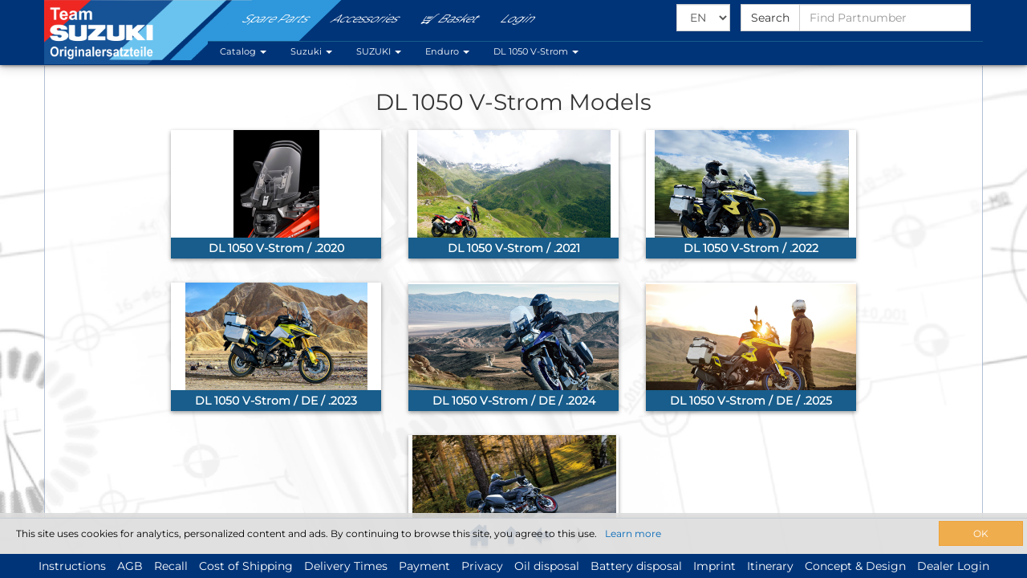

--- FILE ---
content_type: text/html;charset=utf-8
request_url: https://suzuki-motorrad-ersatzteile.de/d2p/d2p?ALIAS=25202&BRAND=SUZUKI&CLIENT=LAUX&LANGUAGE=EN&NAVGROUP=S_DL1050
body_size: 12787
content:
<!DOCTYPE html>
<HTML lang="en">

<!--
Suzuki Laux


SVN Revision: "$LastChangedRevision: 0  $"
--> 

<HEAD>
<TITLE>Suzuki DL 1050 V-Strom Motorcycle Spare Parts and Accessories</TITLE>

<meta name="keywords" content="Suzuki, DL 1050 V-Strom, DL 1050 V-Strom / .2020, DL 1050 V-Strom / .2021, DL 1050 V-Strom / .2022, DL 1050 V-Strom / DE / .2023, DL 1050 V-Strom / DE / .2024, DL 1050 V-Strom / DE / .2025, DL 1050 V-Strom / DE / .2026" />
<meta name="description" content="Suzuki DL 1050 V-Strom ✓ buy original Spare Parts and Accessories for your DL 1050 V-Strom model directly from a german dealer ✓ simple ordering ✓ fast delivery" /> 
<meta name="generator" content="element4solution/door2parts" />
<meta http-equiv="content-type" content="text/html; charset=UTF-8" />
<meta http-equiv="content-language" content="EN" />
<meta http-equiv="language" content="english, en" />
<meta http-equiv="content-style-type" content="text/css" />
<meta name="copyright" content="Suzuki Laux, door2solution software gmbh" />
<meta name="viewport" content="width=device-width, initial-scale=1.0,user-scalable=no">


  <link rel="alternate" hreflang="DE" lang="DE" href="https://suzuki-motorrad-ersatzteile.de/d2p/d2p?ALIAS=25202&BRAND=SUZUKI&CLIENT=LAUX&LANGUAGE=DE&NAVGROUP=S_DL1050" title="Suzuki Ersatzteile und Zubehör">
  

  <link rel="alternate" hreflang="EN" lang="EN" href="https://suzuki-motorrad-ersatzteile.de/d2p/d2p?ALIAS=25202&BRAND=SUZUKI&CLIENT=LAUX&LANGUAGE=EN&NAVGROUP=S_DL1050" title="Suzuki Spare Parts and Accessories">
  
    <link rel="alternate" hreflang="x-default" lang="EN" href="https://suzuki-motorrad-ersatzteile.de/d2p/d2p?ALIAS=25202&BRAND=SUZUKI&CLIENT=LAUX&LANGUAGE=EN&NAVGROUP=S_DL1050" title="Suzuki Spare Parts and Accessories">
  

  <link rel="alternate" hreflang="FR" lang="FR" href="https://suzuki-motorrad-ersatzteile.de/d2p/d2p?ALIAS=25202&BRAND=SUZUKI&CLIENT=LAUX&LANGUAGE=FR&NAVGROUP=S_DL1050" title="Suzuki Spare Parts and Accessories">
  


<link rel="shortcut icon" href="/e4s/door2parts/client/laux.068f3s8644/templates/images/favicon.ico" type="image/x-icon" />
<LINK rel="stylesheet" type="text/css" href="/e4s/door2parts/client/laux.068f3s8644/templates/incl/../css/style.css?v=1.33">
<LINK rel="stylesheet" type="text/css" href="/e4s/door2parts/client/laux.068f3s8644/templates/incl/../css/custom.css?v=1.37">
<LINK rel="stylesheet" type="text/css" href="/e4s/door2parts/client/laux.068f3s8644/templates/incl/../css/font.css">
<!--
<LINK rel="stylesheet" type="text/css" href="/e4s/door2parts/client/laux.068f3s8644/templates/incl/../css/dropdownmenu.css">
<LINK rel="stylesheet" type="text/css" href="/e4s/door2parts/client/laux.068f3s8644/templates/incl/../css/navmenu/css/animation.css">
<LINK rel="stylesheet" type="text/css" href="/e4s/door2parts/client/laux.068f3s8644/templates/incl/../css/jquery-ui.min.css">
<LINK rel="stylesheet" type="text/css" href="/e4s/door2parts/client/laux.068f3s8644/templates/incl/../css/jquery-ui.structure.min.css">
<LINK rel="stylesheet" type="text/css" href="/e4s/door2parts/client/laux.068f3s8644/templates/incl/../css/jquery-ui.theme.min.css">
-->
<link rel="stylesheet" type="text/css" href="/e4s/door2parts/client/laux.068f3s8644/templates/incl/../bootstrapper/css/bootstrap.min.css">
<LINK rel="stylesheet" type="text/css" href="/e4s/door2parts/client/laux.068f3s8644/templates/incl/../css/navmenu/css/d2s-icon.css">
<LINK rel="stylesheet" type="text/css" href="/e4s/door2parts/client/laux.068f3s8644/templates/incl/../css/featherlight.min.css">

<SCRIPT type="text/javascript" src="/e4s/door2parts/client/laux.068f3s8644/templates/incl/../js/jquery.min.js"></SCRIPT>
<script type="text/javascript" src="/e4s/door2parts/client/laux.068f3s8644/templates/incl/../bootstrapper/js/bootstrap.min.js"></script>
<SCRIPT async type="text/javascript" src="/e4s/door2parts/client/laux.068f3s8644/templates/incl/../js/set_layout_basic.js?v=1.13"></SCRIPT>
<SCRIPT async type="text/javascript" src="/e4s/door2parts/client/laux.068f3s8644/templates/incl/../js/orientation_change.js"></SCRIPT>
<SCRIPT async type="text/javascript" src="/e4s/door2parts/client/laux.068f3s8644/templates/incl/../js/jquery.hammer.js"></SCRIPT>
<SCRIPT type="text/javascript" src="/e4s/js/ajax.js"></SCRIPT>
<SCRIPT type="text/javascript" src="/e4s/js/e4s.js"></SCRIPT>
<SCRIPT type="text/javascript" src="/e4s/door2parts/client/laux.068f3s8644/templates/incl/../js/respond.js"></SCRIPT>
<SCRIPT type="text/javascript" src="/e4s/door2parts/client/laux.068f3s8644/templates/incl/../js/featherlight.min.js"></SCRIPT>
<SCRIPT type="text/javascript" src="/e4s/door2parts/client/laux.068f3s8644/templates/incl/../js/jquery.highlight-5.js"></SCRIPT>
<script async src="https://www.googletagmanager.com/gtag/js?id=GTM-5S6HXMJT"></script>

<SCRIPT type="text/javascript" src="/e4s/door2parts/client/laux.068f3s8644/templates/cat/../js/jquery.freezeheader.js"></SCRIPT>

<SCRIPT SRC="/e4s/js/ajax.js"></SCRIPT>


<SCRIPT TYPE="text/javascript">
<!--
var isIE = (navigator.appName.indexOf("Microsoft") != -1);
var isNN = (navigator.appName == "Netscape");
 
var m_group_id = new Array();





/* group script*/
//-----------------------------------

function NICK(nickname)
{
   this.m_nickname = nickname;
   this.m_url = new Array();
   
   this.add = NICK_add;
}

function NICK_add(year, url, name) {
    if (!this.m_url[year]) {
        this.m_url[year] = new URL_NAME(url,name);
    } else {
        var yr = this.m_url[year];
        if ($.isArray(yr)) {
            //this.m_name[yr.length] = name;
            yr[yr.length] = new URL_NAME(url,name);
            this.m_url[year] = yr;

        } else {
            if (yr.m_url.indexOf(url) != 0) {
                var yrArr = new Array();
                yrArr[0] = yr;

                yrArr[yrArr.length] = new URL_NAME(url,name);
                this.m_url[year] = yrArr;
                //this.m_name[1] = name;
            }
        }
    }
}

function URL_NAME(url,name)
{
   this.m_url = url;
   this.m_name = name;
}

var m_years = new Array();
var m_nicknames = new Array();

function mm1(r,c)
{
   markMatrix(r,c,'matrix_active');
}

function mm0(r,c)
{
   markMatrix(r,c,'');
}

function checkMultiMachine(evt, nickname, year) {
    var urls = m_nicknames[nickname].m_url[m_years[year]];
    if ($.isArray(urls)) {
        var htm = "";
        for (i = 0; i < urls.length; i++) {
            htm += "<a href='" + urls[i].m_url + "' style='color:black;'>" + urls[i].m_name + "</a><br>";
        }
        $("#machine-dialog").dialog("option", "position", {
            my: "left",
            at: "left",
            of: evt,
            offset: "5 70",
        });

        $("#machine-dialog").dialog({
            open: function() {
                $(this).dialog("option", "title", (nickname + " " + m_years[year]));
            }
        });

        $("#machine-dialog").html(htm);

        $("#machine-dialog").dialog("open");
        //$("#divId").css( {position:"absolute", top:event.pageY, left: event.pageX, display:"block"});
    } else
        document.location = urls.m_url;
}

function markMatrix(r,c,classname)
{
  var row = document.getElementById("rr_" + r);
  row.className = classname;
 
  var cols = document.getElementsByName("cc_" + c);
 
  if (cols && (cols.length > 0))
  {
     var s = "";
     for( i = 0; i < cols.length; i++ )
     {
//s += cols[i].innerHTML();
        cols[i].className = classname;
     }
//alert(r+"/"+c+"\n"+s);
   }
}

function initMachineMatrixData()
{
   
   addMatrix('/d2p/d2p?ALIAS=25203&BRAND=SUZUKI&CLIENT=LAUX&MACHINE=00002919&NAVGROUP=S_DL1050','DL 1050 V-Strom / .2020','');
   addMatrix('/d2p/d2p?ALIAS=25203&BRAND=SUZUKI&CLIENT=LAUX&MACHINE=00002981&NAVGROUP=S_DL1050','DL 1050 V-Strom / .2021','');
   addMatrix('/d2p/d2p?ALIAS=25203&BRAND=SUZUKI&CLIENT=LAUX&MACHINE=00003057&NAVGROUP=S_DL1050','DL 1050 V-Strom / .2022','');
   addMatrix('/d2p/d2p?ALIAS=25203&BRAND=SUZUKI&CLIENT=LAUX&MACHINE=00003095&NAVGROUP=S_DL1050','DL 1050 V-Strom / DE / .2023','');
   addMatrix('/d2p/d2p?ALIAS=25203&BRAND=SUZUKI&CLIENT=LAUX&MACHINE=00003118&NAVGROUP=S_DL1050','DL 1050 V-Strom / DE / .2024','');
   addMatrix('/d2p/d2p?ALIAS=25203&BRAND=SUZUKI&CLIENT=LAUX&MACHINE=00003157&NAVGROUP=S_DL1050','DL 1050 V-Strom / DE / .2025','');
   addMatrix('/d2p/d2p?ALIAS=25203&BRAND=SUZUKI&CLIENT=LAUX&MACHINE=00003168&NAVGROUP=S_DL1050','DL 1050 V-Strom / DE / .2026','');

   populateSelectNickname();

   switchMachineDisplay('dv_machine_select','');

}

var last_x,last_y;
function MarkBranch(x,y,url)
{
	if(last_x == x && last_y == y){
		load();
		location.href = url;
		}
	else{
		if(last_y!=null && last_x != null)
				mm0(last_x,last_y)
		mm1(x,y);
		}
		
		
	last_x = x ;
	last_y = y ;
	
}

function initMachineMatrix()
{
	$('#overlay').show();
	try{
   initMachineMatrixData();
   }
   catch(e){
	$("#overlay").hide();
   }

   m_years.sort();
   var htm = '';

   htm += '<table id="tbl_matrix" class="tbl_matrix table" style="border:2px solid ; border-collapse:collapse;">';
   htm += '<thead>';
   htm += '<tr><th style="border:1px solid ;">&nbsp;</th>';
   var c_cnt = 0;
   for(var c in m_years)
   {
      htm += '<th name="cc_' + c_cnt + '" style="border:1px solid;">';
      htm += '<p>';
      htm += m_years[c].substring(2);
      htm += '</p></th>';
      c_cnt++;
   }
   htm += '</tr>';
   htm += '</thead>';

   htm += '<tfoot style="visibility: hidden;">';
   htm += '<tr><th style="border:1px solid ;">&nbsp;</th>';
   var c_cnt = 0;
   for(var c in m_years)
   {
      htm += '<th name="cc_' + c_cnt + '" style="border:1px solid">';
      htm += '<p>';
      htm += m_years[c].substring(2);
      htm += '</p></th>';
      c_cnt++;
   }
   htm += '</tr>';
   htm += '</tfoot>';

   htm += '<tbody style="height: 500px; overflow-y: auto; overflow-x: hidden;">';
   var r_sort = new Array();

   for(var r in m_nicknames)
      r_sort[r_sort.length] = r;
   r_sort.sort();

   var r_cnt = 0;
   for(var i = 0; i < r_sort.length; i++ )
   {
      r = r_sort[i];

      var n = m_nicknames[r].m_nickname;

      if ((n != '') && (n.charAt(0) != '&'))
      {
         htm += '<tr id="rr_' + r_cnt + '"><td style="border:1px solid ;"><nobr>' + n + '</nobr></td>';
         c_cnt = 0;
         for(var c in m_years)
         {
            url = m_nicknames[r].m_url[m_years[c]];

            htm += '<td align="center" class="matrix" name="cc_' + c_cnt + '" style="border:1px solid;">';
            if (url)
            {
               var js1 = "mm1('" + r_cnt + "','" + c_cnt + "');";
               var js0 = "mm0('" + r_cnt + "','" + c_cnt + "');";
			   var js = "MarkBranch('" + r_cnt + "','" + c_cnt + "','" + url + "');";

			   var jsMuli = "checkMultiMachine(event,'"+r+"','"+c+"');";

			   var tmp = "";
			   if($.isArray(url))
					tmp = "color:grey;";


				if(isTouch())
					htm += '<a href="#null" style="text-decoration:none; font-weight:bold;" onClick="' + js + '">X</a>';
					else
					htm += '<a href="#" onclick="'+jsMuli+'" style="text-decoration:none; font-weight:bold;'+tmp+'" onMouseOver="' + js1 + '" onMouseOut="' + js0 + '">X</a>';
            }
           htm += '</td>';
            c_cnt++;
         }
         htm += '</tr>';
         r_cnt++;
      }
   }
   htm += '</tbody>';
   htm += '</table>';
   htm += '<div id="bottom_anchor"></div>';
   var dv = document.getElementById("dv_machine_matrix_inner");
   if(dv)
	dv.innerHTML = htm;

   var dv_content = document.getElementById('dv_content');
   var matrix = document.getElementById('dv_machine_matrix_inner');

   $("#overlay").hide();
}

function addMatrix(url,name,nickname)
{
   if ((name != '') && (nickname != ''))
   {
      nickname = nickname.toUpperCase();

      var h = name.split(',');

      for(i = 0; i < h.length; i++)
      {
         var year = h[i].substr(h[i].length - 4,999);
		
         if (year != '') 
         {
            if (! m_years[year])
               m_years[year] = year;

            if (! m_nicknames[nickname])
               m_nicknames[nickname] = new NICK(nickname);
			
            var url_year = url + '&YEAR=' + year;
            m_nicknames[nickname].add(year,url_year,name); 
         }
      }
	}
}

function populateSelectNickname()
{
   var frm = document.forms['F_SELECTION'];
   var sel = frm.elements['NICKNAME'];

   sel.options.length = 0; // clear out existing items 

   var r_sort = new Array();

   for(var r in m_nicknames)
      r_sort[r_sort.length] = r;
   r_sort.sort();

   sel.options.add(new Option('---', ''));
   //sel.options.add(new Option('Please Select', ''));

   var r_cnt = 0;
   for(var i = 0; i < r_sort.length; i++ ) 
   {
      r = r_sort[i];
      var n = m_nicknames[r].m_nickname;

      if (n.charAt(0) != '&')
         sel.options.add(new Option(n,n));
   }
}

function getDisplaySubmitButton()
{
   var frm = document.forms['F_SELECTION'];
   var nickname = frm.elements['NICKNAME'].value;
   var dv_submit = document.getElementById('dv_submit');
   if ((nickname != '') && m_nicknames[nickname] && m_nicknames[nickname].m_url)
   {
      return 'visible';
   }
   else
   {
      return 'hidden';
   }
}

function changeSelectNickname()
{
   var frm = document.forms['F_SELECTION'];
   var nickname = frm.elements['NICKNAME'].value;
 
   var dv_submit = document.getElementById('dv_submit');
   //var b_submit = document.getElementById('B_SUBMIT');

   $('#tr_catalog').show();
   
   var sel = frm.elements['YEAR'];
   sel.options.length = 0; 
	sel.options.add(new Option("-","-"));
   if ((nickname != '') && m_nicknames[nickname] && m_nicknames[nickname].m_url)
   {
      var y_sort = new Array();
	 
      for(var y in m_nicknames[nickname].m_url)
         y_sort[y_sort.length] = y;
      y_sort.sort();
      for(var i = 0; i < y_sort.length; i++ )
      {
         y = y_sort[i];
         sel.options.add(new Option(y,y));			
      }
	  
	  

      dv_submit.style.visibility = 'visible';
   }
   else
   {
      dv_submit.style.visibility = 'hidden';
   }
}

function changeSelectYear() {
    var frm = document.forms['F_SELECTION'];
    var nickname = frm.elements['NICKNAME'].value;
    var year = frm.elements['YEAR'].value;
    var sel = frm.elements['CATALOG'];
    sel.options.length = 0;
    if ($.isArray(m_nicknames[nickname].m_url[year])) {
        var arr = m_nicknames[nickname].m_url[year];
        for (var i = 0; i < arr.length; i++) {

            sel.options.add(new Option(arr[i].m_name, arr[i].m_url));
        }
    } else {
        if (url != '')
            document.location = m_nicknames[nickname].m_url[year].m_url;
    }
}

function submitSelect()
{
	var frm = document.forms['F_SELECTION'];
    var cat = frm.elements['CATALOG'].value;
	if (cat != '')
            document.location = cat;
}

function switchMachineDisplay(divA,tracklabel)
{
	$('#dv_machine_matrix').hide();
	$('#dv_machine_list').hide();
	$('#dv_machine_select').hide();
	$('#dv_machine_vin').hide();

	if(divA.indexOf('dv_machine_matrix')>=0)
		$('#dv_machine_matrix').show( "slow", function() {});
	else if(divA.indexOf('dv_machine_list')>=0)
		$('#dv_machine_list').show( "slow", function() {});
	else if(divA.indexOf('dv_machine_select')>=0)
		$('#dv_machine_select').show( "slow", function() {});
	else if(divA.indexOf('dv_machine_vin')>=0)
		$('#dv_machine_vin').show( "slow", function() {});
	

	
	
	
   document.getElementById('dv_submit').style.visibility = (divA != 'dv_machine_select') ? 'hidden' : getDisplaySubmitButton();
   document.getElementById('dv_machine_matrix_inner').style.display = (divA == 'dv_machine_matrix') ? 'inline-block' : 'none';
   document.getElementById('dv_machine_matrix').style.display = (divA == 'dv_machine_matrix') ? 'block' : 'none';
   document.getElementById('dv_machine_list').style.display = (divA == 'dv_machine_list') ? 'inline-block' : 'none';
   document.getElementById('dv_machine_select').style.display = (divA == 'dv_machine_select') ? 'inline-block' : 'none';
   document.getElementById('dv_machine_vin').style.display = (divA == 'dv_machine_vin') ? 'inline-block' : 'none';
  
   //document.getElementById('dv_sub_groups').style.display = (divA == 'dv_sub_groups') ? 'inline-block' : 'none';
}

$( document ).ready(function() {
  setTimeout(load(),0);
    $('.dv_machine_matrix_inner').scroll(function() {
		moveScroll('tbl_matrix','dv_machine_matrix_inner',-1);
	});
	
	$('.dv_machine_matrix').hide();
	$('.dv_machine_list').hide();
	$('.dv_machine_select').hide();
	$('.dv_machine_vin').hide();
  setTimeout(stopLoad(),0);
});

// --- d2p.appl.shop.dynamic.DynamicAjaxVinSearch start ---
// E4AjaxElementGeneral.updateSendReqString:371 
function sendreq_VINSEARCH(params)
{
   req_VINSEARCH = e4s_initXmlHttpReq();
   if (req_VINSEARCH)
   {
      req_VINSEARCH.onreadystatechange = readyreq_VINSEARCH;
      req_VINSEARCH.open('POST','/d2p/d2p?ALIAS=9905&DATA=VINSEARCH',true);
      req_VINSEARCH.setRequestHeader("Content-Type","application/x-www-form-urlencoded");
      params = checkParams(params);
      req_VINSEARCH.send(params);
   }
}
// E4AjaxElementGeneral.updateOnReadyReq:474 
var req_VINSEARCH = null;

function readyreq_VINSEARCH()
{
   var ready = req_VINSEARCH.readyState;
   if (ready == 4)
   {
      var data = req_VINSEARCH.responseText;
      var output = document.getElementById('VINSEARCH');
      if (output)
      {
removeAllElements(output);
output.innerHTML = data;
if(callback_VINSEARCH);
   callback_VINSEARCH(document.getElementById('VINSEARCH'))
      }
   }
}

// DynamicAjaxVinSearch.createScript_reqSearch:264 
function ajxSearchVin(vin,navgroup,brand)
{
   var params = '&SEARCH_VIN=' + vin;
   if (navgroup)
      params += '&NAVGROUP=' + navgroup;
   if (brand)
      params += '&BRAND=' + brand;
   sendreq_VINSEARCH(params);
}

// --- d2p.appl.shop.dynamic.DynamicAjaxVinSearch end ---

function setSearchParams()
{
	var searchValue = document.getElementById('SEARCH_VIN').value;
	if(!searchValue)
		alert("Please enter VIN-Number for Search");
	else
		ajxSearchVin(searchValue,'S_DL1050','SUZUKI')
}

if (document.cookie.indexOf('E4S_COOKIE_INFO') != -1) {
   onConsentReceived();
}

function onConsentReceived() {
	loadGA();	
}

function loadGA() {
} 



//-------------------------------------------------------------------

</SCRIPT>
 <!-- INCLUDE:../incl/google_analytics.incl -->
<STYLE text="style/css">
table p {margin :0}
.table>thead>tr>th, .table>tbody>tr>th, .table>tfoot>tr>th, .table>thead>tr>td, .table>tbody>tr>td, .table>tfoot>tr>td { padding:5px ;}
td.matrix {
	text-align:center;
}
tfoottfoot th, thead th {
	text-align:center;
}
thead th {border:none; background-color:#FFF}
thead tr p {
	top:3px;
}
html   {width:100%;height:100%;}
.group_selection , .inner { height:100%;}
.dv_machine_matrix_inner{height:100%;}
.group_selection{height: calc(100% - 170px);display:inline-block;}
/*body {overflow: hidden;}*/
#dv_machine_list,.dv_machine_matrix_inner{ /*, #dv_content*/
overflow-Y: auto;
overflow-x: hidden;
}
</STYLE>

  <!-- Google Tag Manager -->
<script>(function(w,d,s,l,i){w[l]=w[l]||[];w[l].push({'gtm.start':
      new Date().getTime(),event:'gtm.js'});var f=d.getElementsByTagName(s)[0],
    j=d.createElement(s),dl=l!='dataLayer'?'&l='+l:'';j.async=true;j.src=
    'https://www.googletagmanager.com/gtm.js?id='+i+dl;f.parentNode.insertBefore(j,f);
})(window,document,'script','dataLayer','GTM-5S6HXMJT');</script>
  <!-- End Google Tag Manager -->

</HEAD>

<BODY class = "DEFAULT" onload ="setNavActive('nav2');setNavbarSize();/*initMachineMatrix();*/">
  <!-- Google Tag Manager (noscript) -->
<noscript><iframe src="https://www.googletagmanager.com/ns.html?id=GTM-5S6HXMJT"
                  height="0" width="0" style="display:none;visibility:hidden"></iframe></noscript>
<!-- End Google Tag Manager (noscript) -->


  <!------------------------- HEADER ------------------------>
  <script type="text/javascript">

    
    
    
        
            var m_client='LAUX';
            
        
    
var m_basket_title = 'Basket';

function setIssueMailHref(target) {
    var mobileOperatingSystem = getMobileOperatingSystem();
    var browserName = getBrowserName();
    var encodedSubject = encodeURIComponent('Problem on page!');
    var encodedBody = encodeURIComponent(mobileOperatingSystem + browserName + 'Page (Please do not delete!):\n' + window.location.href + '\n-----------------\nYour issue report:\n');
    
    $(target).attr('href', 'mailto:mail@zweiradlaux.de?subject=' + encodedSubject + '&body=' + encodedBody);
}

function getMobileOperatingSystem() {
  var userAgent = navigator.userAgent || navigator.vendor || window.opera;

      // Windows Phone must come first because its UA also contains "Android"
    if (/windows phone/i.test(userAgent)) {
        return "Device: Windows Phone\n";
    }

    if (/android/i.test(userAgent)) {
        return "Device: Android\n";
    }

    // iOS detection from: http://stackoverflow.com/a/9039885/177710
    if (/iPad|iPhone|iPod/.test(userAgent) && !window.MSStream) {
        return "Device: iOS\n";
    }

    return "";
}

function getBrowserName() {

    if ( navigator.userAgent.indexOf("Edg") > -1 && navigator.appVersion.indexOf('Edg') > -1 ) {
        return 'Browser: Edge\n';
    }
    else if( navigator.userAgent.indexOf("Opera") != -1 || navigator.userAgent.indexOf('OPR') != -1 )
    {
        return 'Browser: Opera\n';
    }
    else if( navigator.userAgent.indexOf("Chrome") != -1 )
    {
        return 'Browser: Chrome\n';
    }
    else if( navigator.userAgent.indexOf("Safari") != -1)
    {
        return 'Browser: Safari\n';
    }
    else if( navigator.userAgent.indexOf("Firefox") != -1 ) 
    {
        return 'Browser: Firefox\n';
    }
    else if( ( navigator.userAgent.indexOf("MSIE") != -1 ) || (!!document.documentMode == true ) ) //IF IE > 10
    {
        return 'Browser: IE\n';
    }  
    else 
    {
        return '';
    }
}

function changeLanguage(select)
{
   var lang = select.value;
   var loc = document.location.toString();
   var indexLang = loc.indexOf('&LANGUAGE=');
   var indexLangGui = loc.indexOf('&LANGUAGE_GUI=');
   
   var newLang = "&LANGUAGE=" + lang + "&LANGUAGE_GUI=" + lang;

   if(indexLang == -1 && indexLangGui == -1)
   {
   	document.location = loc + "&LANGUAGE=" + lang + "&LANGUAGE_GUI=" + lang;
   	
   }
   else
   {
	var prefix = '';
	var postfix = '';

	if(indexLang != -1 && indexLangGui == -1)
	{
		prefix = loc.substr(0,indexLang);
		if(loc.length > indexLang + 12)
			postfix = loc.substr(indexLang + 12);
	}
	else if(indexLang == -1 && indexLangGui != -1)
	{
		prefix = loc.substr(0,indexLangGui);
		if(loc.length > indexLangGui + 16)
			postfix = loc.substr(indexLangGui + 16);
	
	}
	else if(indexLang != -1 && indexLangGui != -1)
	{
		prefix = loc.substr(0, indexLang);
		if(loc.length > indexLangGui + 16)
			postfix = loc.substr(indexLangGui + 16);	
	}

	document.location = prefix + "&LANGUAGE=" + lang + postfix;
   }
   
   $('#sel_lang').on('change', function() {
	  alert( this.value ); // or $(this).val()
	});
}
    
    
function basketMenuMobile() 
{   
        var width = $(window).width() - 60;
        var height = $(window).height() - 150;
		
		var url = "/d2p/d2p?ALIAS=25141&CLIENT=" + m_client;

		/*if(width <= 500 || height <=400)
		{
			window.location = "/d2p/d2p?ALIAS=25209&CLIENT=" + m_client + "&TEMPLATE=generic_order.template";
		}
        else
        {*/
            $("#basket-content").html('<IFRAME SRC="' + url + '"style="border:none;width:100%;height:500px;"></IFRAME>');
        //}     
}

function setMobileMenuSize()
{
	var buttonHeight = parseInt($('#mobileMenuButton').outerHeight());
    var menuWidth = parseInt($(window).width());// - $('#mobileMenuButton').width(); 
    var menuHeight = parseInt($(window).height()) - $('.menuSizeTouch').height() - $('#mobileMenuButton').outerHeight();
    
    if(menuWidth > 350)
        menuWidth = 350;
    
    $('#mobileMenu').css('width', menuWidth);
    $('#mobileMenu').css('height', menuHeight);
    $('#mobileMenu').css('margin-top', buttonHeight);
}
    

function toggleMobileMenu()
{
    setMobileMenuSize();
    $('#mobileMenu').animate({height:'toggle'},700);
    //$('#menuButtonName').toggle();
} 
    
    
function addItem2Basket(partnumber,designation,quantity)
{
   var url = "PARTNUMBER=" + partnumber; 
    url += '&QUANTITY=' + quantity;
    url += '&SPL_ID=' + 'dummy' ; 
   
    sendreq_BASKETDATA(url); 
    $('#BASKETDATA').text('Loading Basket...');

   trackEvent("ADD2BASKET",partnumber + " " + designation);
}

 function processForm( e, formurl )
    {
        var response = $.ajax({
            url: formurl,
            dataType: 'html',
            type: 'post',
            data: $('#ORDER_BASKET').serialize()
        });
        
        response.success(function(data, status, jqXHR)
        {
            $('#BASKETDATA').empty();
            $('#BASKETDATA').html(data);
            
            if(data.indexOf("<!--ERROR-->") <= 0)
            {
                closeDialog();
            }
        });
        
        m_itemAdded = true;
        
    }
    

    function closeDialog()
    {
         //$('#myBasketSelModal').modal('hide');
        $(".modal").modal("hide");
        
       try{
	   ajxBasketContent();
       }catch(e)
       {
       }
        
      
        return false;
    }

    function openDetails(detailURL) { 
	url = detailURL + '&E4S_ISWINDOW=1'; 
	w = window.open(url,"BUTTONWINDOW","scrollbars=1,toolbar=0,menubar=0,directories=0,status=0,resizable=yes,left=10,screenX=10,top=10,screenY=10,width=640,height=480"); 
	w.focus(); }

    function openPartsImage(imageURL, partnumber, designation) {
        $('#parts_image_modal .modal-header h4').html('<small>' + partnumber + '</small><br />' + designation);
        $('#parts_image_modal .modal-body img').attr('src', imageURL);
        $('#parts_image_modal').modal('show');
    }
    
  
    
    $(document).ready(function() {

        /*setIssueMailHref('.siteIssueContainer a');*/
       
        $('#myModal').on('hidden.bs.modal', function () {
           
            $('#headerBasket').removeClass('custNavLiActive');
           
            if(document.title.indexOf('MyData') > -1){
                $('#headerMyData').addClass('custNavLiActive');
            }
            else
            {    
            
            
                $('#headerCatalog').addClass('custNavLiActive');
             
            }
        });
        
        $('#myModal').on('show.bs.modal', function () {
            
            
            $('li.custNavLiActive').removeClass('custNavLiActive');
            $('#headerBasket').addClass('custNavLiActive');
        });
        
    });
    

// --- d2p.appl.shop.ajaxBasketContent start ---
// E4AjaxElementGeneral.updateSendReqString:371 
function sendreq_BASKETCONTENT(params)
{
   req_BASKETCONTENT = e4s_initXmlHttpReq();
   if (req_BASKETCONTENT)
   {
      req_BASKETCONTENT.onreadystatechange = readyreq_BASKETCONTENT;
      req_BASKETCONTENT.open('POST','/d2p/d2p?ALIAS=9905&DATA=BASKETCONTENT',true);
      req_BASKETCONTENT.setRequestHeader("Content-Type","application/x-www-form-urlencoded");
      params = checkParams(params);
      req_BASKETCONTENT.send(params);
   }
}
// E4AjaxElementGeneral.updateOnReadyReq:474 
var req_BASKETCONTENT = null;

function readyreq_BASKETCONTENT()
{
   var ready = req_BASKETCONTENT.readyState;
   if (ready == 4)
   {
      var data = req_BASKETCONTENT.responseText;
      var output = document.getElementById('BASKETCONTENT');
      if (output)
      {
removeAllElements(output);
output.innerHTML = data;
if(callback_BASKETCONTENT);
   callback_BASKETCONTENT(document.getElementById('BASKETCONTENT'))
      }
   }
}

// ajaxBasketContent.createScript_reqUpdate:165 
function ajxBasketContent()
{
sendreq_BASKETCONTENT();
setTimeout(function(){ajxBasketContent();},30000);
}

// --- d2p.appl.shop.ajaxBasketContent end ---

// DON'T DELETE!!
// E4AjaxElementGeneral.updateSendReqString:371 
function sendreq_BASKETDATA(params)
{
   req_BASKETDATA = e4s_initXmlHttpReq();
   if (req_BASKETDATA)
   {
      req_BASKETDATA.onreadystatechange = readyreq_BASKETDATA;
      req_BASKETDATA.open('POST','/d2p/d2p?ALIAS=9905&DATA=BASKETDATA',true);
      req_BASKETDATA.setRequestHeader("Content-Type","application/x-www-form-urlencoded");
      params = checkParams(params);
      req_BASKETDATA.send(params);
   }
}
// E4AjaxElementGeneral.updateOnReadyReq:474 
var req_BASKETDATA = null;

function readyreq_BASKETDATA()
{
   var ready = req_BASKETDATA.readyState;
   if (ready == 4)
   {
      var data = req_BASKETDATA.responseText;
      var output = document.getElementById('BASKETDATA');
      if (output)
      {
removeAllElements(output);
output.innerHTML = data;
if(callback_BASKETDATA);
   callback_BASKETDATA(document.getElementById('BASKETDATA'))
      }
   }
}

    
    

</script>    
<style>
#login_menu.logedout{
	display:none;
}
#login_menu_mobile.logedout
{
    display:none;
}
    


	
#mydata.logedin, #logout_menu.logedin, #logout_menu_mobile.logedin{
	display:none;
}
#login_menu.logedout, #login_menu_mobile.logedout{
	display:block;
}
	

    

    
</style>

<!----------------- MOBILE MENU start --------------------------------->

<nav class="navbar navbar-fixed-top" style="z-index:6; height: 50px;" aria-label="Mobile navigation">
    
<div class="row" style="margin-left:0px;">
<div class="col-sm-11 col-xs-11" id="mobileMenu">
    <div class="col-sm-12 col-xs-12">
      <ul class="custNavUl" style="font-size:16px;">
        <li style="padding: 7px"><a href="/d2p/d2p?ALIAS=25003&CLIENT=LAUX"
               title="Spare Parts" onclick="toggleMobileMenu();" style="color: #fff;">
          Spare Parts</a></li>

        <li style="padding: 7px"><a href="/d2p/d2p?ALIAS=25113&CLIENT=LAUX"
               title="Accessories" onclick="toggleMobileMenu();" style="color: #fff;">
          Accessories</a></li>

        <li style="padding: 7px"><a href="javascript:void(0);" data-toggle="modal" data-target="#myModal"
               title="Basket" onclick="basketMenuMobile();" style="color: #fff;">
          <i class="d2s-icon-cart"></i> Basket</a></li>

        

        
          <li style="padding: 7px"><a href="javascript:void(0);" id="login_menu_mobile" title="Login" data-toggle="modal" data-target="#loginModal" style="color: #fff;">
            Login</a></li>
        
      </ul>
    </div>

  
    <div class="col-sm-12 col-xs-12">
      <FORM NAME="SEARCH" ID = "SEARCH_FORM" METHOD="GET" ACTION="/d2p/d2p" TARGET="_parent">
        <label for="mobileSearchPart" class="sr-only">Find Partnumber</label>
        <div class="input-group">
          <span class="input-group-btn">
          <button class="btn btn-secondary" type="submit" onclick="toggleMobileMenu();" style="height: 34px;">
            <i class="d2s-icon d2s-icon-search" aria-hidden="true"></i>
          </button>
          </span>
          <INPUT TYPE="HIDDEN" NAME="ALIAS" VALUE="25209" aria-hidden="true">
          <INPUT TYPE="HIDDEN" NAME="TEMPLATE" VALUE="generic_search.template" aria-hidden="true">
          <INPUT TYPE="HIDDEN" NAME="CLIENT" VALUE="LAUX" aria-hidden="true">
          <INPUT TYPE="HIDDEN" NAME="LANGUAGE" VALUE="DE" aria-hidden="true">
          <INPUT TYPE="TEXT" x-webkit-speech id="mobileSearchPart" NAME="PARTNUMBER" CLASS="search-partnumber form-control" placeholder="Find Partnumber">
              </div>
      </FORM>
    </div>
  
    <div class="col-sm-12 col-xs-12">
        <div class="col-sm-3 col-xs-3"></div>
        <div class="col-sm-6 col-xs-6">
          <label for="sel_lang" class="sr-only">Select Language</label>
          <select id="sel_lang" class="form-control" onchange="changeLanguage(this);" style="margin-top:5px">
            
              <option value="DE" >
              DE
                </option>
            
              <option value="EN" selected>
              EN
                </option>
            
              <option value="FR" >
              FR
                </option>
            
          </select>
        </div>
        <div class="col-sm-3 col-xs-3"></div>
    </div>
</div>    

<div class="col-sm-12 col-xs-12" id="divMobileMenuButton" style="padding-left:0px;">
  <button class="btn btn-default" id="mobileMenuButton"
          aria-expanded="false" aria-controls="mobileMenu" onclick="toggleMobileMenu();">
    <span id="menuButtonName">Menu</span>
    <i class="d2s-icon d2s-icon-display_mode_list" aria-hidden="true"></i>
  </button>
</div>
</div>
</nav>
<!----------------- MOBILE MENU end --------------------------------->

<!----------------- DESKTOP MENU start --------------------------------->
<nav class="navbar navbar-fixed-top" id="navbar-collapse" aria-label="Main navigation">
<div id="navBarTopContainer" class="container">
<div class="row" id="navBarTopRow">
<div class="col-md-12 col-sm-12 col-xs-12">
<div class="row">    
<div class="col-md-12 col-sm-12 col-xs-12">    
    <div class="col-md-7 col-sm-7">
      <ul class="custNavUl" style="font-size:14px;">
        <li class="custNavLi custNavLiActive">
          <a href="/d2p/d2p?ALIAS=25003&CLIENT=LAUX" title="Spare Parts" style="color: #fff;">
            <div>Spare Parts</div>
          </a>
        </li>
        <li class="custNavLi">
          <a href="/d2p/d2p?ALIAS=25113&CLIENT=LAUX" title="Accessories" style="color: #fff;">
            <div>Accessories</div>
          </a>
        </li>
        <li class="custNavLi">
          <a href="javascript:void(0);" id="basket-menu" data-toggle="modal" data-target="#myModal" title="Basket" style="color: #fff;">
            <div><i class="d2s-icon-cart"></i> Basket<div id = "BASKETCONTENT"></div></div>
          </a>
        </li>
        
        
        <li class="custNavLi">
          <a href="javascript:void(0);" id="login_menu" title="Login" data-toggle="modal" data-target="#loginModal" style="color: #fff;">
            <div>Login</div>
          </a>
        </li>
        
      </ul>
    </div>
   
    <div class="col-md-1 col-sm-1 col-xs-12">
      <label for="sel_lang" class="sr-only">Select Language</label>
      <select id="sel_lang" class="form-control" onchange="changeLanguage(this);" style="margin-top:5px; min-width:67px;">
        
          <option value="DE" >
          DE
            </option>
        
          <option value="EN" selected>
          EN
            </option>
        
          <option value="FR" >
          FR
            </option>
        
      </select>
    </div>

    
      <div class="col-md-4 col-sm-4 col-xs-12">
      <FORM NAME="SEARCH" ID = "SEARCH_FORM" METHOD="GET" ACTION="/d2p/d2p" TARGET="_parent">
        <label for="desktopSearchPart" class="sr-only">Find Partnumber</label>
        <div class="input-group"> <span class="input-group-btn">
                                  <button type="SUBMIT" class="btn btn-default" type="button">Search</button>
                                  </span>
                 <INPUT TYPE="HIDDEN" NAME="ALIAS" VALUE="25209" aria-hidden="true">
                 <INPUT TYPE="HIDDEN" NAME="TEMPLATE" VALUE="generic_search.template" aria-hidden="true">
                 <INPUT TYPE="HIDDEN" NAME="CLIENT" VALUE="LAUX" aria-hidden="true">
                 <INPUT TYPE="HIDDEN" NAME="LANGUAGE" VALUE="DE" aria-hidden="true">
                 <INPUT TYPE="TEXT" x-webkit-speech NAME="PARTNUMBER" id="desktopSearchPart" CLASS="search-partnumber form-control" placeholder='Find Partnumber'></INPUT>
                          </div>
                      </form>
      </div>
    
</div>    
</div>        

        <div id = "dv_sofar" class="breadcrumps navbar-collapse collapse">
    <nav aria-label="Breadcrumb navigation">
		<ul class="nav navbar-nav navbar-left">

      

      

      
        <li class="dropdown menu-item" id="INIT">
          <a class="dropdown-toggle" data-toggle="dropdown" href="#" role="button" aria-haspopup="true" aria-expanded="false" title="Catalog">
            Catalog <span class="caret"></span>
          </a>
          <ul class="dropdown-menu menu-item" role="menu" aria-label="Catalog submenu">
            
              <li id="INIT" class="menu-line">
                <a href="/d2p/d2p?ALIAS=25100&CLIENT=LAUX&LANGUAGE=EN" title="Shop">Shop</a>
              </li>
            
              <li id="INIT" class="menu-line">
                <a href="/d2p/d2p?ALIAS=25100&CLIENT=LAUX&LANGUAGE=EN" title="Catalog">Catalog</a>
              </li>
            
          </ul>
        </li>
      
        <li class="dropdown menu-item" id="B_SUZUKI">
          <a class="dropdown-toggle" data-toggle="dropdown" href="#" role="button" aria-haspopup="true" aria-expanded="false" title="Suzuki">
            Suzuki <span class="caret"></span>
          </a>
          <ul class="dropdown-menu menu-item" role="menu" aria-label="Suzuki submenu">
            
              <li id="B_SUZUKI" class="menu-line">
                <a href="/d2p/d2p?ALIAS=25201&CLIENT=LAUX&LANGUAGE=EN&BRAND=SUZUKI" title="Suzuki">Suzuki</a>
              </li>
            
          </ul>
        </li>
      
        <li class="dropdown menu-item" id="N_SUZUKI">
          <a class="dropdown-toggle" data-toggle="dropdown" href="#" role="button" aria-haspopup="true" aria-expanded="false" title="SUZUKI">
            SUZUKI <span class="caret"></span>
          </a>
          <ul class="dropdown-menu menu-item" role="menu" aria-label="SUZUKI submenu">
            
              <li id="N_SUZUKI" class="menu-line">
                <a href="/d2p/d2p?ALIAS=25202&BRAND=SUZUKI&CLIENT=LAUX&LANGUAGE=EN&NAVGROUP=SUZUKI" title="SUZUKI">SUZUKI</a>
              </li>
            
          </ul>
        </li>
      
        <li class="dropdown menu-item" id="N_S_ENDURO">
          <a class="dropdown-toggle" data-toggle="dropdown" href="#" role="button" aria-haspopup="true" aria-expanded="false" title="Enduro">
            Enduro <span class="caret"></span>
          </a>
          <ul class="dropdown-menu menu-item" role="menu" aria-label="Enduro submenu">
            
              <li id="N_S_ENDURO" class="menu-line">
                <a href="/d2p/d2p?ALIAS=25202&BRAND=SUZUKI&CLIENT=LAUX&LANGUAGE=EN&NAVGROUP=S_ATV" title="ATV &amp; Quad">ATV &amp; Quad</a>
              </li>
            
              <li id="N_S_ENDURO" class="menu-line">
                <a href="/d2p/d2p?ALIAS=25202&BRAND=SUZUKI&CLIENT=LAUX&LANGUAGE=EN&NAVGROUP=S_Chopper" title="CHOPPER">CHOPPER</a>
              </li>
            
              <li id="N_S_ENDURO" class="menu-line">
                <a href="/d2p/d2p?ALIAS=25202&BRAND=SUZUKI&CLIENT=LAUX&LANGUAGE=EN&NAVGROUP=S_Cross" title="Motocross">Motocross</a>
              </li>
            
              <li id="N_S_ENDURO" class="menu-line">
                <a href="/d2p/d2p?ALIAS=25202&BRAND=SUZUKI&CLIENT=LAUX&LANGUAGE=EN&NAVGROUP=S_ENDURO" title="Enduro">Enduro</a>
              </li>
            
              <li id="N_S_ENDURO" class="menu-line">
                <a href="/d2p/d2p?ALIAS=25202&BRAND=SUZUKI&CLIENT=LAUX&LANGUAGE=EN&NAVGROUP=S_ROLLER" title="Roller">Roller</a>
              </li>
            
              <li id="N_S_ENDURO" class="menu-line">
                <a href="/d2p/d2p?ALIAS=25202&BRAND=SUZUKI&CLIENT=LAUX&LANGUAGE=EN&NAVGROUP=S_SPORT" title="Sport">Sport</a>
              </li>
            
              <li id="N_S_ENDURO" class="menu-line">
                <a href="/d2p/d2p?ALIAS=25202&BRAND=SUZUKI&CLIENT=LAUX&LANGUAGE=EN&NAVGROUP=S_STRASSE" title="Strasse">Strasse</a>
              </li>
            
          </ul>
        </li>
      
        <li class="dropdown menu-item" id="N_S_DL1050">
          <a class="dropdown-toggle" data-toggle="dropdown" href="#" role="button" aria-haspopup="true" aria-expanded="false" title="DL 1050 V-Strom">
            DL 1050 V-Strom <span class="caret"></span>
          </a>
          <ul class="dropdown-menu menu-item" role="menu" aria-label="DL 1050 V-Strom submenu">
            
              <li id="N_S_DL1050" class="menu-line">
                <a href="/d2p/d2p?ALIAS=25202&BRAND=SUZUKI&CLIENT=LAUX&LANGUAGE=EN&NAVGROUP=S_DR50" title="DR 50 / DF 125">DR 50 / DF 125</a>
              </li>
            
              <li id="N_S_DL1050" class="menu-line">
                <a href="/d2p/d2p?ALIAS=25202&BRAND=SUZUKI&CLIENT=LAUX&LANGUAGE=EN&NAVGROUP=S_TS50" title="TS 50 / 80 / 100">TS 50 / 80 / 100</a>
              </li>
            
              <li id="N_S_DL1050" class="menu-line">
                <a href="/d2p/d2p?ALIAS=25202&BRAND=SUZUKI&CLIENT=LAUX&LANGUAGE=EN&NAVGROUP=S_TF125" title="TF 125">TF 125</a>
              </li>
            
              <li id="N_S_DL1050" class="menu-line">
                <a href="/d2p/d2p?ALIAS=25202&BRAND=SUZUKI&CLIENT=LAUX&LANGUAGE=EN&NAVGROUP=S_TS125" title="TS 125 / 185">TS 125 / 185</a>
              </li>
            
              <li id="N_S_DL1050" class="menu-line">
                <a href="/d2p/d2p?ALIAS=25202&BRAND=SUZUKI&CLIENT=LAUX&LANGUAGE=EN&NAVGROUP=S_TS250" title="TS 200 / 250">TS 200 / 250</a>
              </li>
            
              <li id="N_S_DL1050" class="menu-line">
                <a href="/d2p/d2p?ALIAS=25202&BRAND=SUZUKI&CLIENT=LAUX&LANGUAGE=EN&NAVGROUP=S_DR125" title="DR 125">DR 125</a>
              </li>
            
              <li id="N_S_DL1050" class="menu-line">
                <a href="/d2p/d2p?ALIAS=25202&BRAND=SUZUKI&CLIENT=LAUX&LANGUAGE=EN&NAVGROUP=S_DR200" title="DR 200">DR 200</a>
              </li>
            
              <li id="N_S_DL1050" class="menu-line">
                <a href="/d2p/d2p?ALIAS=25202&BRAND=SUZUKI&CLIENT=LAUX&LANGUAGE=EN&NAVGROUP=S_DL250" title="DL 250 V-Strom">DL 250 V-Strom</a>
              </li>
            
              <li id="N_S_DL1050" class="menu-line">
                <a href="/d2p/d2p?ALIAS=25202&BRAND=SUZUKI&CLIENT=LAUX&LANGUAGE=EN&NAVGROUP=S_DR250" title="DR 250">DR 250</a>
              </li>
            
              <li id="N_S_DL1050" class="menu-line">
                <a href="/d2p/d2p?ALIAS=25202&BRAND=SUZUKI&CLIENT=LAUX&LANGUAGE=EN&NAVGROUP=S_DRZ250" title="DR-Z 250">DR-Z 250</a>
              </li>
            
              <li id="N_S_DL1050" class="menu-line">
                <a href="/d2p/d2p?ALIAS=25202&BRAND=SUZUKI&CLIENT=LAUX&LANGUAGE=EN&NAVGROUP=S_DR350" title="DR 350">DR 350</a>
              </li>
            
              <li id="N_S_DL1050" class="menu-line">
                <a href="/d2p/d2p?ALIAS=25202&BRAND=SUZUKI&CLIENT=LAUX&LANGUAGE=EN&NAVGROUP=S_DR400" title="DR 400">DR 400</a>
              </li>
            
              <li id="N_S_DL1050" class="menu-line">
                <a href="/d2p/d2p?ALIAS=25202&BRAND=SUZUKI&CLIENT=LAUX&LANGUAGE=EN&NAVGROUP=S_DRZ400" title="DR-Z 400">DR-Z 400</a>
              </li>
            
              <li id="N_S_DL1050" class="menu-line">
                <a href="/d2p/d2p?ALIAS=25202&BRAND=SUZUKI&CLIENT=LAUX&LANGUAGE=EN&NAVGROUP=S_DR500" title="DR 500">DR 500</a>
              </li>
            
              <li id="N_S_DL1050" class="menu-line">
                <a href="/d2p/d2p?ALIAS=25202&BRAND=SUZUKI&CLIENT=LAUX&LANGUAGE=EN&NAVGROUP=S_DR600" title="DR 600">DR 600</a>
              </li>
            
              <li id="N_S_DL1050" class="menu-line">
                <a href="/d2p/d2p?ALIAS=25202&BRAND=SUZUKI&CLIENT=LAUX&LANGUAGE=EN&NAVGROUP=S_DR650" title="DR 650">DR 650</a>
              </li>
            
              <li id="N_S_DL1050" class="menu-line">
                <a href="/d2p/d2p?ALIAS=25202&BRAND=SUZUKI&CLIENT=LAUX&LANGUAGE=EN&NAVGROUP=S_XF650" title="XF 650 Freewind.">XF 650 Freewind.</a>
              </li>
            
              <li id="N_S_DL1050" class="menu-line">
                <a href="/d2p/d2p?ALIAS=25202&BRAND=SUZUKI&CLIENT=LAUX&LANGUAGE=EN&NAVGROUP=S_DL650" title="DL 650 V-Strom">DL 650 V-Strom</a>
              </li>
            
              <li id="N_S_DL1050" class="menu-line">
                <a href="/d2p/d2p?ALIAS=25202&BRAND=SUZUKI&CLIENT=LAUX&LANGUAGE=EN&NAVGROUP=S_DL800" title="DL 800 V-Strom">DL 800 V-Strom</a>
              </li>
            
              <li id="N_S_DL1050" class="menu-line">
                <a href="/d2p/d2p?ALIAS=25202&BRAND=SUZUKI&CLIENT=LAUX&LANGUAGE=EN&NAVGROUP=S_DR750" title="DR 750 / 800 S">DR 750 / 800 S</a>
              </li>
            
              <li id="N_S_DL1050" class="menu-line">
                <a href="/d2p/d2p?ALIAS=25202&BRAND=SUZUKI&CLIENT=LAUX&LANGUAGE=EN&NAVGROUP=S_DL1000" title="DL 1000 V-Strom">DL 1000 V-Strom</a>
              </li>
            
              <li id="N_S_DL1050" class="menu-line">
                <a href="/d2p/d2p?ALIAS=25202&BRAND=SUZUKI&CLIENT=LAUX&LANGUAGE=EN&NAVGROUP=S_DL1050" title="DL 1050 V-Strom">DL 1050 V-Strom</a>
              </li>
            
          </ul>
        </li>
      

    </ul>
    </nav>
  </div>

 </div>  </div>  
    </div>
  
    </nav>        
<!----------------- DESKTOP MENU end --------------------------------->


 <DIV ID="dv_main">
   <!------------------------- NAVIGATION ------------------------>
   <ul id="menu" class="menuSizeTouch" role="menubar" aria-label="Navigation menu">
	<li role="none">
		<a href="/d2p/d2p?ALIAS=25210&LANGUAGE=EN" class="home" title="Home" aria-label="Home"  role="menuitem">
		<i class="d2s-icon d2s-icon-home" aria-hidden="true"></i>
		</a>
		<span class="inactive" style="display:none;" aria-hidden="true">
		<i class="d2s-icon d2s-icon-home" aria-hidden="true"></i>
		</span>
	</li>

	<li role="none">
		<a href="/d2p/d2p?ALIAS=25202&NAVGROUP=S_ENDURO&BRAND=SUZUKI&BRAND=SUZUKI&CLIENT=LAUX&LANGUAGE=EN&NAVGROUP=S_DL1050" class="up" title="Up" aria-label="Up"  role="menuitem">
		<i class="d2s-icon d2s-icon-up" aria-hidden="true"></i>
		</a>
		<span class="inactive" style="display:none;" aria-hidden="true">
		<i class="d2s-icon d2s-icon-up" aria-hidden="true"></i>
		</span>
	</li>

	<li role="none">
		<a href="/d2p/d2p?ALIAS=25202&NAVGROUP=S_DL1000&BRAND=SUZUKI&BRAND=SUZUKI&CLIENT=LAUX&LANGUAGE=EN&NAVGROUP=S_DL1050" class="previous" title="Previous" aria-label="Previous"  role="menuitem">
		<i class="d2s-icon d2s-icon-left" aria-hidden="true"></i>
		</a>
		<span class="inactive" style="display:none;" aria-hidden="true">
		<i class="d2s-icon d2s-icon-left" aria-hidden="true"></i>
		</span>
	</li>

	<li role="none">
		<a href="" class="next" title="Next" aria-label="Next" style="display:none;" role="menuitem">
		<i class="d2s-icon d2s-icon-right" aria-hidden="true"></i>
		</a>
		<span class="inactive"  aria-hidden="true">
		<i class="d2s-icon d2s-icon-right" aria-hidden="true"></i>
		</span>
	</li>

	<li class="li_resize removed" role="none">
		<button onclick="d2z_zoomBack('DIV_IMAGE')" class="reset" title="Zoom out" aria-label="Zoom out" role="menuitem">
			<i class="d2s-icon d2s-icon-zoom-out" aria-hidden="true"></i>
		</button>
	</li>

	<li class="li_search removed" role="none">
		<button onclick="switchSearchDiv()" class="search" title="Search" aria-label="Search" role="menuitem">
			<i class="d2s-icon d2s-icon-search" aria-hidden="true"></i>
		</button>
	</li>

	<li class="li_list removed" role="none">
		<button onclick="switchListImage(this)" class="switch" title="Switch" aria-label="Switch" role="menuitem">
			<i class="d2s-icon d2s-icon-display_mode_image_and_list" aria-hidden="true"></i>
		</button>
	</li>
</ul> 

   
   <DIV ID="dv_navigation" class="navigation">
     <DIV STYLE="top:6px; font-family:Verdana; font-size:9pt; font-weight:bolder;">
      <TABLE CELLSPACING="0" CELLPADDING="0" width="100%">
	   <TR>
		<TD STYLE="width:10px;">
        </TD>
        <TD>
         
        </TD>
       </TR>
	   <TR>
        <TD STYLE="width:10px;">
        </TD>
        <TD>
			 
        </TD>
	   </TR>
      </TABLE>
     </DIV>
    </DIV><!-- dv_navigation -->

   <!------------------------- NAVGROUP - SELETION ------------------------>
   <main role="main" id="main-content" class="dv_content container text-center">
   <DIV class="row text-center row-centered" style="height:100%;">
	
    <DIV id="modelContainer" aria-label="Model thumbnails">
		<h1>DL 1050 V-Strom Models</h1>
      

      
        
          <div class="col-sm-6 col-md-3 col-centered thumbnails" id="dv_group_2919">
            <a href="/d2p/d2p?ALIAS=25203&BRAND=SUZUKI&CLIENT=LAUX&MACHINE=00002919&NAVGROUP=S_DL1050"
               onclick="trackEvent('SUZUKI','2919');"
               title="DL 1050 V-Strom / .2020"
               role="link">
              <div class="img-group" aria-hidden="true">
                <div class="img-inner center-block" alt="DL 1050 V-Strom / .2020">
                  <img class="inactive" id="img_navgroup_2919"
                       src="/e4s/door2parts/client/laux.068f3s8644/temp/0262x0160/pictures/suzuki/Modellbilder/2020/DL1050/scheibe.png"
                       alt="Suzuki DL 1050 V-Strom / .2020 Original Spare Parts"
                       border="0">
                  <div id="dv_navgroup_text" class="text">DL 1050 V-Strom / .2020</div>
                </div>
              </div>
            </a>
          </div>
        
          <div class="col-sm-6 col-md-3 col-centered thumbnails" id="dv_group_2981">
            <a href="/d2p/d2p?ALIAS=25203&BRAND=SUZUKI&CLIENT=LAUX&MACHINE=00002981&NAVGROUP=S_DL1050"
               onclick="trackEvent('SUZUKI','2981');"
               title="DL 1050 V-Strom / .2021"
               role="link">
              <div class="img-group" aria-hidden="true">
                <div class="img-inner center-block" alt="DL 1050 V-Strom / .2021">
                  <img class="inactive" id="img_navgroup_2981"
                       src="/e4s/door2parts/client/laux.068f3s8644/temp/0262x0160/pictures/suzuki/Modellbilder/2020/DL1050/dl1050_action_8.png"
                       alt="Suzuki DL 1050 V-Strom / .2021 Original Spare Parts"
                       border="0">
                  <div id="dv_navgroup_text" class="text">DL 1050 V-Strom / .2021</div>
                </div>
              </div>
            </a>
          </div>
        
          <div class="col-sm-6 col-md-3 col-centered thumbnails" id="dv_group_3057">
            <a href="/d2p/d2p?ALIAS=25203&BRAND=SUZUKI&CLIENT=LAUX&MACHINE=00003057&NAVGROUP=S_DL1050"
               onclick="trackEvent('SUZUKI','3057');"
               title="DL 1050 V-Strom / .2022"
               role="link">
              <div class="img-group" aria-hidden="true">
                <div class="img-inner center-block" alt="DL 1050 V-Strom / .2022">
                  <img class="inactive" id="img_navgroup_3057"
                       src="/e4s/door2parts/client/laux.068f3s8644/temp/0262x0160/pictures/suzuki/Modellbilder/2022/DL1050M2/dl1050rcm1_action01.png"
                       alt="Suzuki DL 1050 V-Strom / .2022 Original Spare Parts"
                       border="0">
                  <div id="dv_navgroup_text" class="text">DL 1050 V-Strom / .2022</div>
                </div>
              </div>
            </a>
          </div>
        
          <div class="col-sm-6 col-md-3 col-centered thumbnails" id="dv_group_3095">
            <a href="/d2p/d2p?ALIAS=25203&BRAND=SUZUKI&CLIENT=LAUX&MACHINE=00003095&NAVGROUP=S_DL1050"
               onclick="trackEvent('SUZUKI','3095');"
               title="DL 1050 V-Strom / DE / .2023"
               role="link">
              <div class="img-group" aria-hidden="true">
                <div class="img-inner center-block" alt="DL 1050 V-Strom / DE / .2023">
                  <img class="inactive" id="img_navgroup_3095"
                       src="/e4s/door2parts/client/laux.068f3s8644/temp/0262x0160/pictures/suzuki/Modellbilder/2023/DL1050/accessories_01.png"
                       alt="Suzuki DL 1050 V-Strom / DE / .2023 Original Spare Parts"
                       border="0">
                  <div id="dv_navgroup_text" class="text">DL 1050 V-Strom / DE / .2023</div>
                </div>
              </div>
            </a>
          </div>
        
          <div class="col-sm-6 col-md-3 col-centered thumbnails" id="dv_group_3118">
            <a href="/d2p/d2p?ALIAS=25203&BRAND=SUZUKI&CLIENT=LAUX&MACHINE=00003118&NAVGROUP=S_DL1050"
               onclick="trackEvent('SUZUKI','3118');"
               title="DL 1050 V-Strom / DE / .2024"
               role="link">
              <div class="img-group" aria-hidden="true">
                <div class="img-inner center-block" alt="DL 1050 V-Strom / DE / .2024">
                  <img class="inactive" id="img_navgroup_3118"
                       src="/e4s/door2parts/client/laux.068f3s8644/temp/0262x0160/pictures/suzuki/Modellbilder/2024/DL1050/main_ph_rr1.png"
                       alt="Suzuki DL 1050 V-Strom / DE / .2024 Original Spare Parts"
                       border="0">
                  <div id="dv_navgroup_text" class="text">DL 1050 V-Strom / DE / .2024</div>
                </div>
              </div>
            </a>
          </div>
        
          <div class="col-sm-6 col-md-3 col-centered thumbnails" id="dv_group_3157">
            <a href="/d2p/d2p?ALIAS=25203&BRAND=SUZUKI&CLIENT=LAUX&MACHINE=00003157&NAVGROUP=S_DL1050"
               onclick="trackEvent('SUZUKI','3157');"
               title="DL 1050 V-Strom / DE / .2025"
               role="link">
              <div class="img-group" aria-hidden="true">
                <div class="img-inner center-block" alt="DL 1050 V-Strom / DE / .2025">
                  <img class="inactive" id="img_navgroup_3157"
                       src="/e4s/door2parts/client/laux.068f3s8644/temp/0262x0160/pictures/suzuki/Modellbilder/2025/DL1050/main_ph.png"
                       alt="Suzuki DL 1050 V-Strom / DE / .2025 Original Spare Parts"
                       border="0">
                  <div id="dv_navgroup_text" class="text">DL 1050 V-Strom / DE / .2025</div>
                </div>
              </div>
            </a>
          </div>
        
          <div class="col-sm-6 col-md-3 col-centered thumbnails" id="dv_group_3168">
            <a href="/d2p/d2p?ALIAS=25203&BRAND=SUZUKI&CLIENT=LAUX&MACHINE=00003168&NAVGROUP=S_DL1050"
               onclick="trackEvent('SUZUKI','3168');"
               title="DL 1050 V-Strom / DE / .2026"
               role="link">
              <div class="img-group" aria-hidden="true">
                <div class="img-inner center-block" alt="DL 1050 V-Strom / DE / .2026">
                  <img class="inactive" id="img_navgroup_3168"
                       src="/e4s/door2parts/client/laux.068f3s8644/temp/0262x0160/pictures/suzuki/Modellbilder/2026/DL1050/gallery_ph01.png"
                       alt="Suzuki DL 1050 V-Strom / DE / .2026 Original Spare Parts"
                       border="0">
                  <div id="dv_navgroup_text" class="text">DL 1050 V-Strom / DE / .2026</div>
                </div>
              </div>
            </a>
          </div>
        
      
    </DIV>
  

<!------------------------- MACHINE - SELECTION ------------------------>
     

   <div id="machine-dialog"></div></div>

    <!-- shopauskunft -->
		<div id="shopauskunft-widget_wrapper" aria-label="Customer reviews and ratings widget">
		   <script src="https://apps.shopauskunft.de/seal_defer/2b7126ea90d2a173ae1e0be845dfb893.js" defer="defer"></script>
		</div>
  </DIV>
  </div>
  
   <!------------------------- FOOTER ------------------------>
  <div id="footer" class="footer-large text-center center-block">
  <nav aria-label="Footer navigation">
    <ul id="footerMenu" class="footer-large">
      <li><a href="/d2p/d2p?ALIAS=25209&CLIENT=LAUX&TEMPLATE=generic_instructions.template">Instructions</a></li>
      <li><a href="/d2p/d2p?ALIAS=25209&CLIENT=LAUX&TEMPLATE=generic_agb.template">AGB</a></li>
      <li><a href="/d2p/d2p?ALIAS=25209&CLIENT=LAUX&TEMPLATE=generic_recall.template">Recall</a></li>
      <li><a href="javascript:void(0)" data-toggle="modal" data-target="#shipping_modal" role="button" aria-haspopup="dialog">Cost of Shipping</a></li>
      <li><a href="/d2p/d2p?ALIAS=25209&CLIENT=LAUX&TEMPLATE=generic_deliveryTimes.template">Delivery Times</a></li>
      <li><a href="/d2p/d2p?ALIAS=25209&CLIENT=LAUX&TEMPLATE=generic_payment.template">Payment</a></li>
      <li><a href="/d2p/d2p?ALIAS=25209&CLIENT=LAUX&TEMPLATE=generic_datenschutz.template">Privacy</a></li>
      <li><a href="/d2p/d2p?ALIAS=25209&CLIENT=LAUX&TEMPLATE=generic_altoel.template">Oil disposal</a></li>
      <li><a href="/d2p/d2p?ALIAS=25209&CLIENT=LAUX&TEMPLATE=generic_batterie.template">Battery disposal</a></li>
      <li><a href="/d2p/d2p?ALIAS=25209&CLIENT=LAUX&TEMPLATE=generic_about.template"><span>Imprint</span></a></li>
      <li><a href="https://www.google.at/maps/place/Team+Suzuki+Laux/@49.8199734,9.5950613,784m/data=!3m2!1e3!4b1!4m2!3m1!1s0x47a2bb0f63963277:0x57df6c70f5e1d075?hl=de" target="_blank" rel="noopener noreferrer">Itinerary</a></li>
      <li><a href="https://door2solution.com/door2parts-en.html" target="_blank" rel="noopener noreferrer">Concept &amp; Design</a></li>
      <li><a href="/d2p/d2p?ALIAS=25004&CLIENT=LAUX&TEMPLATE=dealer_login.template">Dealer Login</a></li>
    </ul>
  </nav>
</div>

<!-- Modal Basket -->
<div class="modal fade" id="myModal" tabindex="-1" role="dialog" aria-modal="true" aria-labelledby="myModalLabel">
  <div class="modal-dialog modal-lg" role="document">
    <div class="modal-content">
      <div class="modal-header">
        <button type="button" class="close" data-dismiss="modal" aria-label="Close Basket Modal">
          <span aria-hidden="true">&times;</span>
        </button>
        <h4 class="modal-title" id="myModalLabel">Basket</h4>
      </div>
      <div id="basket-content" class="modal-body" tabindex="0">
        <!-- Basket content goes here -->
      </div>
      <div class="modal-footer" style="display:none;">
        <button type="button" class="btn btn-default" data-dismiss="modal">Close</button>
        <button type="button" class="btn btn-primary">Save changes</button>
      </div>
    </div>
  </div>
</div>

<div id="basket-dialog"></div>
<div id="login-dialog"></div>

<!-- Modal Basket-Selection -->
<div class="modal fade" id="myBasketSelModal" tabindex="-1" role="dialog" aria-modal="true" aria-labelledby="myBasketSelModalLabel">
  <div class="modal-dialog" role="document">
    <div class="modal-content">
      <div class="modal-header">
        <button type="button" class="close" data-dismiss="modal" aria-label="Close Part Information Modal">
          <span aria-hidden="true">&times;</span>
        </button>
        <h4 class="modal-title" id="myBasketSelModalLabel">Part Information</h4>
      </div>
      <div id="basketSel-content" class="modal-body" tabindex="0">
        <div id="BASKETDATA"></div>
      </div>
      <div class="modal-footer" style="display:none;">
      <p>
        <sup>1</sup>Verkaufspreis<br />
        <sup>2</sup>Händlereinkaufspreis
      </p>
    </div>
  </div>
</div>
</div>

<!-- Modal Login -->
<div class="modal fade" id="loginModal" tabindex="-1" role="dialog" aria-modal="true" aria-labelledby="loginModalLabel">
  <div class="modal-dialog modal-lg" role="document">
    <div class="modal-content">
      <div class="modal-header">
        <button type="button" class="close" data-dismiss="modal" aria-label="Close Login Modal">
          <span aria-hidden="true">&times;</span>
        </button>
        <h4 class="modal-title" id="loginModalLabel">Login</h4>
      </div>
      <div id="login-content" class="modal-body" tabindex="0">
        <!-- Login form content -->
      </div>
      <div class="modal-footer" style="display:none;">
        <button type="button" class="btn btn-default" data-dismiss="modal">Close</button>
        <button type="button" class="btn btn-primary">Save changes</button>
      </div>
    </div>
  </div>
</div>

<!-- Modal Search -->
<div class="modal fade" id="searchModal" tabindex="-1" role="dialog" aria-modal="true" aria-labelledby="searchModalLabel">
  <div class="modal-dialog modal-lg" role="document">
    <div class="modal-content">
      <div class="modal-header">
        <button type="button" class="close" data-dismiss="modal" aria-label="Close Search Modal">
          <span aria-hidden="true">&times;</span>
        </button>
        <h4 class="modal-title" id="searchModalLabel">Search</h4>
      </div>
      <div id="search-content" class="modal-body" style="height:100%;" tabindex="0">
        <!-- Search content -->
      </div>
      <div class="modal-footer">
        <button type="button" class="btn btn-default" data-dismiss="modal">Close</button>
      </div>
    </div>
  </div>
</div>

<!-- Modal Shipping Costs -->
<div class="modal fade" id="shipping_modal" tabindex="-1" role="dialog" aria-modal="true" aria-labelledby="shippingModalLabel">
  <div class="modal-dialog modal-lg" role="document">
    <div class="modal-content">
      <div class="modal-header">
        <button type="button" class="close" data-dismiss="modal" aria-label="Close Shipping Costs Modal">
          <span aria-hidden="true">&times;</span>
        </button>
        <h4 class="modal-title" id="shippingModalLabel">Shipping costs</h4>
      </div>
      <div class="modal-body" tabindex="0">
        <iframe src="/d2p/d2p?ALIAS=25053&CLIENT=LAUX" title="Shipping costs details"></iframe>
      </div>
      <div class="modal-footer" style="display:none;">
        <button type="button" class="btn btn-default" data-dismiss="modal">Close</button>
        <button type="button" class="btn btn-primary">Save changes</button>
      </div>
    </div>
  </div>
</div>

<!-- Modal Parts Image -->
<div class="modal fade" id="parts_image_modal" tabindex="-1" role="dialog" aria-modal="true" aria-labelledby="partsImageModalLabel">
  <div class="modal-dialog modal-lg" role="document">
    <div class="modal-content">
      <div class="modal-header">
        <button type="button" class="close" data-dismiss="modal" aria-label="Close Parts Image Modal">
          <span aria-hidden="true">&times;</span>
        </button>
        <h4 class="modal-title" id="partsImageModalLabel"></h4>
      </div>
      <div class="modal-body" tabindex="0">
        <img src="" alt="Parts image" />
      </div>
      <div class="modal-footer" style="display:none;">
        <button type="button" class="btn btn-default" data-dismiss="modal">Close</button>
        <button type="button" class="btn btn-primary">Save changes</button>
      </div>
    </div>
  </div>
</div>

<script>
	var jsTrans = [];
	
	function getClient() {
		var client = 'LAUX';
		return client;
	}
	
	function addTranslation(en,trans)
	{
		if(en != null && en != '')
			jsTrans[en.toLowerCase().trim()] = trans;
	}
	
	addTranslation("this site uses cookies for analytics, personalized content and ads. by continuing to browse this site, you agree to this use.", "This site uses cookies for analytics, personalized content and ads. By continuing to browse this site, you agree to this use.");
	addTranslation("learn more", "Learn more");
	addTranslation("ok", "OK");
</script>


</BODY>
</HTML>


--- FILE ---
content_type: text/css
request_url: https://suzuki-motorrad-ersatzteile.de/e4s/door2parts/client/laux.068f3s8644/templates/css/style.css?v=1.33
body_size: 5750
content:
html,body {
  width: 100%;
  height: 100%;
  overflow: hidden
}

body {
  padding-bottom: 30px
}

.header {
  font-family: Verdana;
  font-size: 9px;
  font-weight: bolder;
  color: #102052
}

.header_vin {
  position: absolute;
  bottom: 0;
  right: 0;
  margin-right: -25px;
  padding: 0px 35px;
  color: #ffffff;
  background: #185D8B;
  box-shadow: 2px 2px 5px rgba(0,0,0,0.5) inset;
  font-size: 12px;
  transform: skewX(-45deg)
}

.header_vin > div {
  transform: skewX(45deg)
}

.header_vin > div > span {
  padding-left: 0
}

.help {
  overflow: auto
}

#BASKETCONTENT {
  position: absolute;
  top: -9px;
  left: 15px;
  font-size: 12px
}

.ajax_basket_small_amount {
  position: relative;
  text-align: left;
  left: -4px
}

.ajax_basket_small_price {
  display: inline-block;
  margin-top: 5px
}

.ajax_basket_small_currency {
  display: inline-block
}

.ajax_basket_small_currency_symbol {
  display: none!important
}

.vatInfo {
  font-size: 10px;
}

@media only screen and (min-width: 770px) {
  #d_select #shopauskunft-widget_wrapper {
    position: absolute;
    top: 100px;
    left: 5px;
  }
}

@media (max-width: 770px) {
  #BASKETCONTENT {
    display:none
  }
}

.ui-effects-transfer {
  border: 2px solid green;
  background-color: white;
  opacity: 0.4;
  z-index: 2000
}

.row-centered {
  text-align: center!important
}

.col-centered {
  display: inline-block!important;
  float: none!important;
}

.round {
  border-top-right-radius: 7px;
  border-top-left-radius: 7px;
  border-bottom-right-radius: 7px;
  border-bottom-left-radius: 7px
}

tr.strikeout td {
  text-decoration: line-through;
  color: grey
}

div.column-3 {
  height: 100%;
  column-count: 3;
  -webkit-column-count: 3;
  -moz-column-count: 3;
  -ms-column-count: 3;
  -o-column-count: 3;
  column-count: 3;
  -webkit-column-gap: 15px;
  -moz-column-gap: 15px;
  -ms-column-gap: 15px;
  -o-column-gap: 15px;
  column-gap: 15px;
  columns: 3
}

BUTTON.DEFAULT {
  color: black
}

.top20 {
  margin-top: 20px
}

.top30 {
  margin-top: 30px
}

.top40 {
  margin-top: 40px
}

.top50 {
  margin-top: 50px
}

.top60 {
  margin-top: 60px
}

.top70 {
  margin-top: 70px
}

.top80 {
  margin-top: 80px
}

.top90 {
  margin-top: 90px
}

.fontsize8 {
  font-size: 8pt!important
}

.fontsize10 {
  font-size: 10pt!important
}

.fontsize12 {
  font-size: 12pt!important
}

.fontsize14 {
  font-size: 14pt!important
}

.fontsize16 {
  font-size: 16pt!important
}

.fontsize18 {
  font-size: 18pt!important
}

.fontsize20 {
  font-size: 20pt!important
}

.fontsize22 {
  font-size: 22pt!important
}

#overlay {
  background-color: rgba(120,120,255,0.7);
  z-index: 999;
  position: absolute;
  left: 0;
  top: 0;
  width: 100%;
  height: 100%;
  display: none;
  background: rgba(255,255,255,.8)url(https://suzuki-motorrad-ersatzteile.de/e4s/door2parts/client/laux.068f3s8644/templates/images/gears.gif) 50% 50% no-repeat
}

table.help-dialog {
  color: #000000
}

BODY.customer {
  color: white
}

A {
  text-decoration: none;
  color: #FFFFFF
}

.row {
  text-align: center
}

DIV.zero {
  height: 0px
}

A.ajx-cat-struc-tree {
  font-size: 10pt;
  font-weight: bolder;
  color: #32A232
}

FONT.title_small {
  font-size: 12px;
  font-weight: bold;
  color: #102052
}

A.title_16 {
  font-size: 16px;
  font-weight: bolder;
  color: #102052
}

FONT.title_16 {
  font-size: 16px;
  font-weight: bolder;
  color: #102052
}

FONT.title_18 {
  font-size: 18px;
  font-weight: bolder;
  color: #102052
}

FONT.title_big {
  font-size: 20px;
  font-weight: bolder;
  color: #102052
}

FONT.variant_header {
  font-size: 14px;
  color: #FFFFFF
}

FONT.title_small FONT.lastvisited {
  font-size: 8pt;
  font-weight: bolder;
  color: #102052
}

TD.variant_header {
  background-color: #FFFFFF
}

.machine-header > b > FONT.variant_label {
  color: #fff
}

#machine-list tr:nth-child(odd) {
  background-color: #e9f4fb
}

#machine-list tr > td {
  padding: 0!important
}

#machine-list tr > td > a > div {
  padding: 8px
}

.machine_table tr > td > small {
  float: left;
  color: #ff0000;
  font-size: 10px;
}

tr.variant_label_error span {
  background-color: #FF0000;
  color: #ffffff;
}

tr.variant_label_error span,
tr.variant_label_error select {
  border-color: #FF0000;
}

TD.dimension {
  font-size: 8pt;
  color: #000000
}

TD.dimension_selected {
  font-size: 8pt;
  color: #000000
}

TABLE.pos_popup {
  background-color: #A0A0A0
}

FONT.pos_popup {
  font-size: 10px;
  color: #18215A
}

FONT.pos_popup_caption {
  font-size: 12px;
  font-weight: bolder;
  color: #000000
}

TABLE.list-caption {
  background-color: #18215A
}

FONT.list-caption {
  font-size: 14px;
  font-weight: bolder;
  color: #000000
}

TABLE.list {
  border: 1px solid #000;
  border-collapse: collapse;
  font-size: 12px;
  text-align: left;
  background-color: #FFFFFF;
  color: #000000
}

div.markpos {
  opacity: 1;
  border: 1px solid #ff0000;
  background-color: rgba(213,43,30,0.5);
  border-radius: 25px;
  /*animation: hotspotMarker 0.4s linear 2;*/
}

TD.list {
  border-left-width: 1px;
  border-left-style: solid;
  border-left-color: #E0E0E0
}

TD.list {
  border-left-width: 1px;
  border-left-style: solid;
  border-left-color: gray
}

tr.highlight-row {
  background-color: #60bf19!important
}

TR.list_row_even {
  color: #000000;
  background-color: #FFFFFF
}

TR.list_row_odd {
  color: #000000;
  background-color: #E6E6E6
}

TR.list_row_1 {
  font-size: 10px
}

TR.list_row_2 {
  font-size: 11px
}

TR.list_row_3 {
  font-size: 12px
}

TR.list_row_4 {
  font-size: 13px
}

TR.list_row_5 {
  font-size: 14px
}

TD.evk {
  font-style: italic;
  color: gray
}

TH.list_header {
  background-color: grey;
  border-bottom-width: 1px;
  border-bottom-style: solid;
  border-bottom-color: #303030;
  color: white;
  padding: 3px 6px
}

TR.list_row {
  padding: 3px 6px;
  cursor: pointer
}

table.list > tbody tr:nth-child(odd) {
  background-color: lightgrey
}

TD.list_header {
  background-color: grey;
  border-top-width: 1px;
  border-top-style: solid;
  border-top-color: #FFFFFF;
  border-left-width: 1px;
  border-left-style: solid;
  border-left-color: #FFFFFF;
  border-bottom-width: 1px;
  border-bottom-style: solid;
  border-bottom-color: #FFFFFF
}

A.list_header {
  font-size: 12px;
  color: rgba(0,0,0,0.6);
  letter-spacing: 1px
}

FONT.price-info {
  color: #000000;
  font-size: 12px;
  font-weight: bolder
}

FONT.group-top {
  font-size: 10px;
  font-weight: bolder;
  text-decoration: none;
  color: #353527
}

FONT.group-year {
  font-size: 10px;
  font-weight: bolder;
  text-decoration: none;
  color: #18215A
}

FONT.dealer-info {
  color: #3F3F3F;
  font-weight: bolder;
  font-size: 10px
}

FONT.thumbnail-title {
  color: #353527;
  font-size: 8pt
}

TABLE.thumbnail {
  border-collapse: collapse;
  border-spacing: 0px
}

TD.xxx_thumbnail {
  border-color: #3F3F3F;
  border-width: 1px;
  border-style: solid
}

#sparepart #dv_content {
  padding-top: 10px
}

#sparepart #dv_content .nav_group form {
  width: 50%;
  margin: auto;
  text-align: left;
  overflow-y: auto
}

#sparepart #dv_content .nav_group form label {
  width: 25%
}

#sparepart #dv_content .inputField {
  width: 70%!important
}

#d_list div.tab-content {
  height: 100%
}

#d_list ul > li > a {
  margin: 0;
  border-radius: 0;
  background-color: #185D8B;
  color: #ffffff;
  letter-spacing: 2px
}

#d_list ul > li.active > a {
  background-color: #eeeeee;
  color: #000000;
  box-shadow: 0px 2px 5px #aaa inset
}

#sparepartsTab,#accessorieTab {
  height: 100%;
  overflow: hidden
}

.panel,.panel-footer {
  border-radius: 0!important
}

.panel:hover {
  box-shadow: #185D8B
}

.panel:hover div.navgroup-text {
  background-color: #D52B1E
}

.panel-body {
  padding: 0!important
}

img.active {
  border: 3px solid green
}

img.inactive {
  border: 3px solid black
}

img.inactive:hover {
  border: 3px solid green
}

table.machine-table {
  border: 2px solid;
  border-collapse: collapse;
  font-family: Verdana;
  font-size: 8pt;
  margin: 15;
  margin: 0 auto
}

DIV.listwidth {
  width: 100%!important;
  height: 100%!important
}

table.list-touch {
  line-height: 3
}

.thumbnail {
  position: absolute;
  top: 171px;
  left: 10px;
  font-size: 12px;
  font-weight: bold
}

.thumbnail_active {
  color: #000000
}

.thumbnail_inactive {
  color: #000000
}

.matrix_active {
  background-color: #60bf19
}

li.menuSizeTouchLi {
  width: 40px!important
}

DIV.changeDiv {
  margin-left: 15px
}

#ITEM_TABLE {
  margin-bottom: 0;
  background-color: #ffffff;
  word-wrap: break-word;
  max-height: 100%!important;
  border: 1px solid #cccccc;
  border-top: none;
  border-right: none
}

#ITEM_TABLE tbody td:nth-child(3) > span {
  display: block;
  font-size: 12px;
  font-style: italic
}

#ITEM_TABLE.table > tbody > tr > td {
  vertical-align: middle!important
}

#ITEM_TABLE td .btn.cart {
  color: rgba(0,0,0,0.6);
  background-color: #6ac3ef;
  border-color: transparent;
  box-shadow: 0px 0px 5px 0px rgba(0, 0, 0, 0.2);
}

table.tbl_matrix {
  font-size: 12px;
  margin: 0 0 0 -1px;
  border-collapse: collapse
}

DIV.navigation {
  left: 0px;
  top: 0px
}

DIV.default-background {
  background-color: #353527;
  position: absolute;
  top: 154px;
  left: 10px
}

DIV.header-image {
  display: block;
  height: 30px;
  width: 110%;
  background: url(../images/header/small_green.png) #000 0px -0px repeat-x
}

DIV.header-image-fadeout {
  display: block;
  height: 30px;
  width: 400px;
  top: 109px!important;
  left: 1070px!important;
  background: url(../images/header/green_fade.png)
}

DIV.breadcrumps {
  position: relative;
  top: -10px;
  background-color: white;
  z-index: 1;
  border-bottom: 1px black solid
}

body {
  padding-top: 82px!important
}

DIV.shop-content {
  height: 100%;
  overflow: auto;
}

#dv_content_tmp {
  display: flex;
  flex-direction: row;
  flex-wrap: wrap;
  justify-content: center;
  align-items: flex-start;
}

#dv_content_tmp > div {
  margin-bottom: 30px;
}

.navbar-inverse {
  background-color: #000000!important;
  border-color: #080808
}

.navbar-inverse .navbar-nav>.active>a {
  background-color: #60bf19
}

.navbar-inverse .navbar-nav > li > a:hover,.navbar-inverse .navbar-nav > li > a:focus {
  color: #60bf19
}

.navbar-inverse .navbar-nav > .active > a,.navbar-inverse .navbar-nav > .active > a:hover,.navbar-inverse .navbar-nav > .active > a:focus {
  color: #60bf19
}

DIV.header-image {
  display: block;
  height: 30px;
  width: 110%;
  background: url(../images/header/small_green.png) #000 0px -0px repeat-x
}

html {
  position: relative
}

body {
  margin-bottom: 0px!important
}

.footer {
  z-index: 10000;
  position: fixed;
  bottom: 0;
  width: 100%;
  height: 30px;
  background-color: #f5f5f5;
  color: #000000;
  font-size: 12px;
  border-top: 1px black solid
}

@media only screen and (max-width: 575.98px) {
  .helpful_links_section {
    flex-direction: column !important;
  }

  .helpful_links_section > div:not(:last-child) {
    margin-bottom: 10px;
  }
}

@media (max-width: 400px) {
  .group_selection h4 {
    font-size: 16px;
  }

  .footer {
    z-index:10000;
    position: fixed;
    bottom: 0;
    width: 100%;
    height: 30px;
    background-color: #f5f5f5;
    color: #000000;
    font-size: 7px
  }
}

#dv_white1 {
  height: 100%!important
}

div.footer-large {
}

div.full {
  background: rgba(255,255,255,1)
}

ul.footer-large {
  list-style-type: none;
  padding: 2px
}

div.pull {
  display: inline-block;
  position: relative;
  height: 30px;
  width: 50px;
  bottom: 40px;
  width: 0;
  height: 0;
  border-left: 70px solid transparent;
  border-right: 70px solid transparent;
  border-bottom: 40px solid rgba(181,181,181,0.4)
}

span.pull-icon {
  width: 17px;
  height: 2px;
  background-color: rgba(0,0,0,0.4);
  display: block;
  margin: 4px;
  position: relative;
  left: -12px;
  top: 5px;
  border-radius: 2px
}

.footer-header {
  display: inline-block;
  width: 25%
}

ul.footer-large > li {
  border-top: 1px solid lightgrey
}

ul.footer-large > li.first {
  border-top: 0px;
  color: white;
  font-weight: bolder
}

div.footer-bg {
  background: rgba(255,181,181,1);
  height: 100%
}

div.slidingDiv_footer {
  height: 200px;
  background: rgba(255,255,255,0.4);
  display: none
}

.ui-dialog-titlebar {
  background-color: #60bf19!important;
  background: #60bf19!important
}

.ui-widget-overlay {
  opacity: 0.50!important;
  filter: Alpha(Opacity=50)!important;
  background: #000000!important
}

.ui-icon.ui-icon-myCloseButton {
  background-image: url(../images/close.png)!important;
  border: 0 none;
  cursor: pointer;
  right: 0.2em;
  text-indent: -999em;
  top: 0.1em;
  z-index: 100
}

#menu > li {
  width: 26px;
  height: 26px;
  display: inline-block
}

#menu > li > span.inactive {
  color: grey
}

#menu > li > span {
  text-decoration: none
}

#menu > li > span.inactive:hover {
  color: grey!important;
  cursor: default!important
}

#menu > li > a.active {
  color: #60bf19
}

#menu > li.removed {
  display: none
}

#socialMediaTab {
  position: fixed;
  bottom: 15%;
  right: 0px;
  z-index: 100;
  padding: 0;
  list-style: none;
  background-color: rgba(255, 255, 255, 0.9);
  box-shadow: 0px 0px 5px 0px rgba(0, 0, 0, 0.2);
  animation-name: slideIn;
  animation-duration: 4s;
}

#socialMediaTab > li {
  margin: 5px 0px;
  padding-left: 3px;
}

#socialMediaTab a {
  margin: 10px 0px;
  font-size: 2em;
  color: #999999;
  /*text-shadow: -3px 3px 3px rgba(0, 0, 0, 0.1);*/
}

#socialMediaTab a#facebook:hover {
  transition: 0.2s all linear;
  color: #3b5998 !important;
  text-shadow: initial;
}

#socialMediaTab a#mail:hover {
  transition: 0.2s all linear;
  color: #c71610 !important;
  text-shadow: initial;
}

@media (max-width: 992px) {
  DIV.over {
    /* height:50%!important;
     width: 100%!important;*/
    padding: 0;
  }

  DIV.listwidth {
    width: 100%!important;
    height: 100%!important
  }

  #d_image,
  #d_list,
  #d_thumbnails {
    height: 50%;
  }

  #ITEM_TABLE tbody td .freeFieldList {
    line-height: 11px;
  }

  #ITEM_TABLE tbody td .freeFieldList span {
    font-size: 11px;
    font-style: italic;
    color: #666666;
  }
}

@media (max-width: 500px) {
  DIV.remove {
    display:none!important
  }

  body {
    padding-top: 50px!important
  }
}

body.BOTOMNAV {
  background-color: #FFF;
  margin-bottom: 100px!important;
  color: #000;
  font-family: Arial;
  font-size: 14px
}

BODY.DEFAULT {
  background-color: #FFF;
  color: #000;
  font-family: Arial;
  font-size: 14px
}

BODY.GENERIC {
  background-color: #FFF;
  color: #000;
  font-family: Arial;
  padding-bottom: 30px!important;
  margin-bottom: 0px!important;
  font-size: 14px
}

.btn,
input,
select,
.modal-content,
.modal-header {
  border-radius: 0 !important
}

btn-success {
  color: #ffffff!important
}

#article_img_nav {
  width: 25%;
  margin-top: 20px;
  background-color: #185D8B
}

#article_img_nav i {
  color: #ffffff;
  text-shadow: 0px 2px 2px rgba(0,0,0,0.2)
}

td.shop_price {
  font-weight: bolder
}

#machine_select_text,#machine_select_buttons {
  display: inline-block
}

.machine_select_nav {
  padding: 10px;
  padding-top: 5px;
  background-color: #ffffff
}

.group_selection button {
  transition: all 0.2s ease-in-out;
  color: #ffffff
}

#dv_machine_list table {
  background-color: rgba(255,255,255,0.8)
}

#dv_machine_select {
  height: calc(100% - 230px)
}

#dv_machine_select ul {
  border-top: 1px solid rgba(0,52,120,0.3);
  padding-top: 10px
}

#dv_machine_select_info {
  font-size: 16px;
  background: linear-gradient(to right,transparent 10%,rgba(0,52,120,0.8) 40%,rgba(0,52,120,0.8) 60%,transparent 90%);
  margin-bottom: 5px;
  color: #fff
}

#dv_machine_select .nav-pills > li > a {
  color: #ffffff;
  background-color: #337ab7;
  border-radius: 0;
}

#dv_machine_select .nav-pills>li.active>a,
#dv_machine_select .nav-pills>li.active>a:focus,
#dv_machine_select .nav-pills>li.active>a:hover {
  color: #333333;
  background-color: #eeeeee;
  box-shadow: 0px 0px 3px 0px rgba(0, 0, 0, 0.3) inset;
}

#Titel,#vin-help,.machine_select_nav {
  border: 1px solid rgba(0,52,120,0.3)
}

#vin-help {
  margin-bottom: 15px;
  padding: 10px;
  background-color: #ffffff;
  border-bottom: 1px solid rgba(0,52,120,0.3);
}

#VIN {
  margin-bottom: 35px;
}

#Titel,.machine_select_nav {
  border-top: 1px solid rgba(0,52,120,0.3);
  color: #000000!important
}

#dv_machine_select_inner > div {
  max-height: 100%;
  margin-bottom: 50px;
  overflow-y: auto;
  overflow-x: hidden;
}

#dv_machine_select_inner {
  height: calc(100% - 98px)
}

#select_content {
  height: 100%
}

.checkbox {
  padding-left: 20px
}

.checkbox label {
  margin-bottom: 5px!important
}

#ORDER_BASKET > div {
  display: flex;
}

#ORDER_BASKET > div:first-child {
  flex-direction: column-reverse;
}

#ORDER_BASKET > div.form-group {
  flex-direction: row-reverse;
}

#ORDER_BASKET .basketImageWrapper {
  width: 100%;
  text-align: center;
}

#ORDER_BASKET .basketImageWrapper img:hover {
  cursor: zoom-in;
}

#ORDER_BASKET .basketContentWrapper {
  padding: 10px;
  margin: 10px 0;
  background-color: #efefef;
}

#ORDER_BASKET .form-group label {
  text-align: left;
}

#ORDER_BASKET.form-horizontal .form-group {
  margin-bottom: 0px
}

/*** Search ***/
#resultList > tr > td {
  text-align: left;
}

#resultTable > thead > tr > th:nth-child(6),
#resultList > tr > td:nth-child(6) {
  text-align: right;
}

#resultList > tr > td:last-child {
  white-space: nowrap;
}

#resultList > tr > td > a {
  color: initial !important;
}

#resultList > tr > td > .btn-default,
#backToModelButton {
  color: #155296 !important;
  border-color: #155296;
  background-color: transparent;
}

#resultList > tr > td > .btn-default:hover,
#backToModelButton:hover,
#backToModelButton i:hover {
  color: #ffffff !important;
  border-color: #003478;
  background-color: #155296 !important;
}

#backToModel {
  text-align: left;
}

#backToModelButton i {
  font-style: normal;
}

#resultList > tr > td > .btn-success:hover {
  color: #ffffff !important;
}

#resultList > tr > td > .btn.disabled,
#resultList > tr > td > .btn.disabled:hover {
  color: #aaaaaa !important;
  border-color: #aaaaaa !important;
  background-color: transparent !important;
}

#parts_image_modal .modal-header small {
  color: #ffffff !important;
}

#parts_image_modal .modal-body {
  text-align: center;
}

#parts_image_modal .modal-body img {
  max-width: 100%;
}

.fb-like {
  position: absolute !important;
  bottom: -10px;
  left: 0;
  width: 100%;
  padding-left: 10px;
}

.fb-like iframe, .fb-like > span {
  width: 100% !important;
}


@keyframes hotspotMarker {
  0% {
    transform: scale(1);
    background-color: transparent;
    border: 1px solid #ff0000;
    pointer-events: none
  }

  50% {
    transform: scale(6);
    background-color: transparent;
    border: 1px solid #ff0000;
    pointer-events: none;
    opacity: 0
  }

  100% {
    transform: scale(1);
    background-color: transparent;
    border: 1px solid #ff0000;
    pointer-events: none;
    opacity: 1
  }
}

@media screen and (max-width: 768px) and (orientation: landscape) {
  .navbar-fixed-top {
    min-height: 30px !important;
  }

  .navbar-fixed-top,
  #hiddenListTitle,
  #mobileMenuButton {
    height: 30px !important;
  }

  #dv_main > #dv_content {
    padding-top: 0 !important;
  }

  /*#d_thumbnails div.col-xs-6 {
    width: 33.33333% !important;
  }
  */
  div.text {
    font-size: 0.8em;
    letter-spacing: 1px;
  }

  #d_image,
  #d_list {
    width: 50%;
    height: 100%;
  }
}

@media screen and (max-width: 1400px) and (orientation: landscape) {
  div.thumblist {
    padding: 5px;
  }
}

@media screen and (min-width: 1500px) {
  #shopauskunft-widget_wrapper {
    position: absolute;
    top: 102px;
    left: 5px;
  }
}

@media screen and (max-width: 1499px) {
  #shopauskunft-widget_wrapper {
    margin: 15px 5px;
    text-align: left;
  }
}

@media screen and (max-width: 1080px) and (orientation: landscape) {

  #d_image,
  #d_list,
  #d_thumbnails {
    width: 50%;
    height: 100%;
  }

  div#hiddenListTitle {
    padding: 3px;
  }

  div#hiddenListTitle h1 {
    font-size: 1em !important;
  }

  div#hiddenListTitle h2 {
    font-size: 0.8em !important;
  }

  span.cart-text {
    display:none
  }
}

@media screen and (max-width: 1080px) and (orientation: portrait) {
  #d_image,
  #d_list,
  #d_thumbnails {
    width: 100% !important;
    height: 50%;
  }
}

/*
@media screen and (max-width: 1080px) and (orientation: landscape) {
	/*#d_list,
	#d_thumbnails,
	#d_image {
		width: 50% !important;
		height: 100% !important;
	}*/

/*	#d_thumbnails,
	#d_image {
		float: left;
	}
	
	#d_list {
		float: right;
	}
	
	div.thumblist {
		min-width: 165px;
		padding: 5px;
	}
}*/

/*** Shipping costs - START ***/

#shipping_modal > .modal-dialog {
  width: 80vw;
}

#shipping_modal .modal-body > iframe {
  width: 100%;
  height: calc(100vh - 165px);
  border: none;
}

html,
body#shipping_costs,
#shipping_container {
  width: 100%;
  height: 100%;
}

body#shipping_costs {
  padding: 20px 50px 20px 50px !important;
  overflow: auto;
  background-color: #ffffff !important;
  background-image: none;
}

#shipping_header {
  width: 100%;
  min-height: 80px;
}

#shipping_header > div {
  height: 100%;
  padding-left: 0px;
}

#shipping_title {
  padding-right: 5px;
  padding-bottom: 10px;
  font-weight: 600;
}

#shipping_logo img {
  max-height: 100px;
}

#shipping_logo {
  float: right;
  padding: 5px 0px 5px 0px;
  text-align: right;
}

#shipping_text {
  float: left;
}

.dynamic_content {
  text-align: justify;
}

#shipping_table_container {
  padding-top: 2px;
}

#shipping_table {
  margin-bottom: 0px;
  border-top: 1px solid #dddddd;
  border-bottom: 4px solid #000000;
}

#shipping_table > thead > tr {
  border-bottom: 4px solid #000000;
}

#shipping_table > thead th,
#shipping_table > tbody td {
  text-align: center;
}

#shipping_table > tbody td,
#shipping_table > tbody th {
  border: none;
  vertical-align: middle;
}

.shipping_flag img {
  max-width: 30px;
}

#shipping_table .country_row {
  border-top: 2px solid #000000;
  border-bottom: 2px solid #000000;
}

#shipping_table .country_row th sup {
  font-size: 10px;
  font-weight: 400;
}

#shipping_table .value_range td:first-child {
  padding-left: 25px;
  text-align: left;
  font-size: 12px;
}

#shipping_table .value_range {
  border-top: 1px solid #dddddd;
}

#shipping_additional {
  padding-bottom: 20px;
}

#shipping_additional p {
  margin: 0 !important;
}

#shipping_additional span {
  font-size: 8pt !important;
}

@media screen and (max-width: 1200px) {
  body#shipping_costs {
    padding: 5px !important;
  }
}

@media screen and (max-width: 1024px) {
  .logo-additive {
    display: none;
  }

  .navbar.navbar-fixed-top {
    background-color: #003478;
    background-image: url("../../images/logo.png");
    background-repeat: no-repeat;
    background-size: auto 100%;
    background-position: 80px;
  }
}

@media screen and (max-width: 968px) {
  #shipping_modal > .modal-dialog {
    width: 95vw;
  }

  ul.menuSizeTouch {
    right: 0;
    bottom: 0;
    top: initial;
    width: 100%;
    padding: 0;
    text-align: center;
    border-left: none;
    border-right: none;
    border-bottom: none;
  }

  ul.menuSizeTouch > li {
    display: inline-block;
  }
}

@media screen and (min-width: 769px) {
  /* The Close Button */
  #imageDetailModal .close {
    position: absolute;
    top: -5px;
    right: -35px;
    font-size: 30px;
    font-weight: 400;
    opacity: 1;
    transition: 0.3s;
    color: #ffffff;
  }
}

@media screen and (max-width: 768px) {
  #imageDetailModal .close {
    position: absolute;
    top: 15px;
    right: 15px;
    font-size: 30px;
    font-weight: 600;
    opacity: 1;
    transition: 0.3s;
    color: #000000;
  }

  #footer {
    bottom: 31px !important;
  }

  #dv_white1 {
    padding-left: 0;
  }
}

@media screen and (max-width: 720px) {
  body#shipping_costs {
    font-size: 10px !important;
  }

  #shipping_costs {
    padding: 5px !important;
  }

  #shipping_text {
    float:right;
  }

  #shipping_logo {
    float: left;
    margin-bottom: 20px;
    text-align: center;
  }

  #shipping_title {
    text-align: center;
  }
}

/*** Shipping costs - END ***/

--- FILE ---
content_type: text/css
request_url: https://suzuki-motorrad-ersatzteile.de/e4s/door2parts/client/laux.068f3s8644/templates/css/custom.css?v=1.37
body_size: 4964
content:
BODY {
  background-color: #003478;
  background-image: url("../../images/hintergrund.jpg");
  background-repeat: no-repeat;
  background-size: cover;
  background-position: center;
}

* {
  font-family: 'Montserrat',sans-serif !important;
}

#dv_sofar {
  background-color: #003478;
}

.start-title {
  padding-top: 10px;
  padding-bottom: 10px;
  margin: 0px 0px 0px 0px;
  background-color: #003478;
  color: #ffffff;
  border-bottom: 1px solid rgba(255,255,255,0.12)
}

.ajax_basket_small_count {
  display: none
}

.start-title > H1 {
  margin-top: 15px!important;
  margin-bottom: 15px!important
}

.start-title-sub {
  color: #3D3D3D!important
}

#shopItemDesignation h1 {
  margin-bottom: 0;
}

#shopItemDesignation small {
  color: #666666;
}

DIV.shop-content {
  padding-bottom: 20px
}

div.list_thumbnail {
  background-color: rgba(0,0,0,0.3)
}

.scroll_div {
  width: 100%;
  height: calc(100% - 45px);
  overflow-x: hidden;
  overflow-y: auto
}

DIV.shop-content-sub {
  margin-left: 10px;
  margin-right: 10px;
  box-shadow: 0 0 5px rgba(0,0,0,0.4)
}

DIV.shop-content-sub > DIV > H1 {
  font-size: x-large
}

#dv_content {
  height: 100%;
  margin: auto
}

.dv_content,.shop-content {
  min-height: 100%!important;
  padding-top: 30px;
  border-left: 1px solid rgba(0,52,120,0.3);
  border-right: 1px solid rgba(0,52,120,0.3);
  background-color: rgba(255,255,255,0.8)
}

.shop-content h1,
#modelContainer h1 {
  width: 100%;
  margin-top: 0;
  margin-bottom: 20px;
  font-size: 2em;
  overflow: hidden;
  text-overflow: ellipsis;
  white-space: nowrap;
}

body.shop_order_checkout {
  overflow: auto;
}

.noNavMenu {
  height: 100%!important;
  padding-bottom: 0px!important
}

#dv_main {
  width: 100%;
  height: calc(100% - 45px);
  overflow-x: hidden;
  overflow-y: auto;
  -webkit-overflow-scrolling: touch;
}

#dv_main.LEFTNAV {
  padding-bottom: 0px
}

.shop-headline {
  color: #D52B1E;
  font-weight: 700!important;
  font-size: xx-large!important
}

.shop-headline > DIV {
  padding: 0px!important
}

.shopSubTitle {
  font-size: large;
  padding-top: 0px;
  padding-bottom: 15px
}

#myModal .modal-dialog {
  /*width: 60%;
  min-width: 700px!important*/
}

.modal-header {
  color: #ffffff;
  background: #185D8B;
  border-radius: 5px 5px 0px 0px
}

#myBasketSelModal {
  overflow: auto;
}

#myBasketSelModal .modal-footer {
  text-align: left
}

#myBasketSelModal .modal-footer p {
  font-size: 10px!important
}

#loginModal iframe {
  width: 100%;
  height: 100%
}

img.header-logo {
  position: fixed;
  max-height: 50px;
  margin: 25px;
  top: 10px
}

.carousel-indicators li {
  border-color: #D52B1E!important
}

.carousel-indicators {
  bottom: 0px!important;
  margin-bottom: 2px!important
}

.carousel-indicators .active {
  background-color: #D52B1E!important
}

.matrix_active {
  background-color: #FFCC80
}

img.header-add {
  position: fixed;
  max-height: 70px;
  left: 300px;
  top: 20px
}

#selectedPrice {
  font-size: large
}

.shopStartCategorieRow {
  border: 1px solid #C6C6C6;
  border-radius: 5px
}

.vinNumberRowCorrection {
  padding-bottom: 20px
}

.siteIssueContainer {
  position: absolute;
  right: 30px;
  bottom: -3px;
}

.siteIssueContainer a {
  color: #ffffff;
}

.siteIssueContainer a:hover,
.siteIssueContainer a:visited,
.siteIssueContainer a:focus {
  color: #ffffff;
}

.custNavLi {
  position: relative;
  display: block;
  padding-top: 13px;
  padding-right: 15px;
  padding-bottom: 18px;
  padding-left: 15px;
  margin-bottom: 0px;
  box-sizing: border-box;
  float: left;
  color: #fff;
  transform: skewX(-46deg)
}

li.custNavLi div:not(.ajax_basket_small, #BASKETCONTENT) {
  transform: skewX(46deg)
}

.custNavLi:hover,.custNavLiActive {
  background: #2F97DB;
  cursor: pointer
}

#mobileMenu .custNavLi {
  transform: skewX(0deg)
}

.footer-large {
  display: inline;
  color: #000!important
}

.footer-large > li {
  display: inline;
  border: 0px!important;
  padding-left: 5px;
  padding-right: 5px
}

.footer-large > li > a {
  color: #fff!important
}

.footer-large > li > a:hover {
  color: #D52B1E!important;
  text-decoration: none
}

#footer {
  position: fixed;
  z-index: 1001;
  bottom: 0;
  left: 0;
  width: 100%;
  height: 30px;
  padding: 5px;
  background-color: #003478;
  transition: all 0.4s ease-in-out
}

#d_image {
  margin-top: 0px
}

#d_inner_list {
  height: 100%;
  overflow-x: hidden;
  overflow-y: auto
}

DIV.breadcrumps {
  color: #000!important;
  background-color: #003478;
  border-bottom: 0px solid;
  border-top: 1px solid #185D8B;
  margin-left: -14px;
  min-height: 29px
}

#menu {
  text-align: center
}

#menu > li > a {
  text-decoration: none;
}

#menu > li > a > i {
  transition: all 0.2s ease-in-out;
  color: #003478;
  text-shadow: 0px 3px 2px rgba(0,0,0,0.3)
}

#menu > li > a > i:hover {
  color: #2f97db!important;
  text-shadow: 0px 5px 4px rgba(0,0,0,0.2);
}

ul.menuSizeTouch {
  display: table;
  position: fixed;
  z-index: 1000;
  width: 100%;
  height: 45px;
  bottom: 30px;
  left: 0px;
  margin: 0;
  border-top: 1px solid #003478;
  background-color: rgba(255,255,255,0.8);
  box-shadow: 0 0 5px 0 rgba(0,0,0,0.4)
}

#navbar-collapse {
  background-color: #003478!important;
  box-shadow: 0 0 5px 0 rgba(0,0,0,0.7),0px 0px 15px rgba(0,0,0,0.3);
  margin-bottom: 0
}

#navBarTopContainer {
  padding-left: 0px;
  padding-right: 0px
}

#navBarTopRow {
  background-color: #003478!important;
  background: url("../../images/logo.png") left top no-repeat;
  background-size: auto 80px;
  padding-left: 203px;
  margin-left: 0px
}

.menu-item-selected {
  background-color: #003478!important;
  color: #fff!important
}

.menu-item > a:hover {
  background-color: #2F97DB!important
}

.menu-item {
  background-color: #003478!important;
  color: #fff!important
}

.menu-line {
  background-color: #003478!important;
  color: #fff!important
}

.menu-line > a {
  padding-top: 4px!important;
  padding-bottom: 4px!important;
  background-color: #003478!important;
  color: #fff!important
}

.menu-item > a {
  padding-top: 2px!important;
  padding-bottom: 2px!important;
  background-color: #003478!important;
  color: #fff!important
}

.menu-line > a:hover {
  background-color: #2F97DB!important
}

ul.dropdown-menu.menu-item {
  padding-top: 0px;
  padding-bottom: 0px;
  text-align: left
}

.sa-widget.sa-shop-summary-widget .satisfaction-text {
  color: #333 !important;
}

#basketframe {
  min-height: 300px!important
}

.ajax_basket_small_amount {
  left: -12px !important
}

.ajax_basket_small_price {
  margin-top: 8px!important;
  margin-left: -14px!important
}

.ajax_basket_small_currency {
  display: none!important
}

.ui-dialog-title {
  color: #000
}

.custNavUl {
  margin-bottom: 0px;
  padding-left: 0;
  list-style: none;
  box-sizing: border-box
}

.floatbox H1 {
  font-size: 2em!important
}

#shopItemText {
  padding: 15px !important;
  overflow-x: auto;
  height: 250px
}

#shopItemBasketButtonDiv {
  margin-top: 10px;
  padding-top: 10px
}

#shopItemBasketButtonDiv button {
  transition: all 0.2s ease-in-out
}

#mobileMenuButton {
  position: fixed;
  top: 0;
  height: 50px;
  border-radius: 0;
  background-color: #003478;
  color: #ffffff;
  border: none
}

#shopItemBasketButton > span {
  display: inline-block;
  margin-left: 10px;
  font-size: large
}

.vin-text {
  font-size: large;
  padding-top: 8px;
}

.startAccessories:hover,a.startAccessories:hover {
  border-color: #e87817;
  text-decoration: none;
  color: #e87817
}

.startAccessories {
  margin-top: 15px;
  font-size: large;
  font-weight: 700;
  width: 194px;
  border: 1px solid #E2E2E2;
  border-radius: 5px
}

.catalog-start {
  height: 150px;
  background-image: url(../images/mainbg.jpg);
  background-repeat: no-repeat;
  margin: 10px;
  background-position: -110px -55px;
  opacity: 0.4;
  border: 1px black solid;
  opacity: 1;
  max-width: 1100px;
  width: 100%;
  display: inline-block
}

.cat-arr {
  opacity: 0
}

.catalogue-text {
  font-size: 56px;
  text-align: left;
  top: 75px;
  position: relative;
  color: white;
  margin-left: 20px
}

.select {
  width: 100%
}

.con {
  padding: 0!important;
  padding-top: 20px!important
}

.text-thumb {
  position: relative;
  background-color: #2f97db
}

.mobileMenuButton {
  display: none
}

.toggled {
  position: fixed!important;
  height: 100%!important;
  overflow-x: hidden;
  overflow-y: auto
}

.thumbnails {
  min-width: 200px;
  height: 160px;
  margin-bottom: 30px
}

@media (max-width: 1023px) {

  #d_select {
    margin-top: 3%;
  }

  .pageTitle {
    display: flex;
    flex-direction: column;
    justify-content: center;
    align-items: center;
    position: fixed;
    z-index: 7;
    top: 0;
    left: 81px;
    width: calc(100% - 80px) !important;
    height: 50px;
    background-color: #003478;
    line-height: 0;
  }

  .pageTitle h1 {
    display: flex;
    flex-direction: column;
    margin: 0;
    color: #ffffff;
    font-size: 1.5rem;
    font-weight: 600;
  }

  .pageTitle h1 span {
    font-size: 1.5rem;
  }

  .footer-large {
    display:none;
    margin-top: 30px
  }

  .footer-large > li {
    display: block;
    padding: 20px 5px;
    border-bottom: 1px solid rgba(255,255,255,0.3)!important
  }

  #d_image {
    overflow: hidden;
    min-height: 50%
  }

  TH.list_header,td.list_header {
    border-top: 1px solid #B6B6B6
  }

  #carouselRow {
    display: none
  }

  #mobileMenuButton {
    display: block
  }

  #footer {
    display: block!important;
    bottom: 0!important;
    height: 30px;
    margin-top: 0;
    padding: 0;
    background-color: #3a8ddb
  }

  #footerButton {
    display: block!important
  }

  .custNavLi {
    float: none
  }

  DIV.breadcrumps {
    display: none
  }

  #navbar-collapse {
    display: none
  }

  body {
    padding-top: 30px!important
  }

  ul.menuSizeTouch {
    margin-bottom: 0px;
    padding: 0
  }

  #menu > li i {
    font-size: 2.5em
  }

  .siteIssueContainer {
    position: unset;
  }
}

@media (max-width: 767px) {
  #logo-area {
    display:none
  }

  #ORDER_BASKET .form-control-static {
    padding-top: 0px;
  }
}

.list_div {
  margin: 0!important;
  padding-bottom: 20px
}

#mobileMenu {
  display: none;
  background-color: #003478;
  width: 80%
}

.textBubble,.textBubble > DIV.dynamic_content,.textBubble > DIV {
  background-color: #FFCC80
}

#mobileMenuDiv {
  background-color: #D52B1E
}

#DIV_ZOOM_AREA_IMG {
  box-shadow: 0 2px 5px rgba(0,0,0,0.4)
}

a.logo-text,a.logo-text:link,a.logo-text:hover,a.logo-text:active,a.logo-text:visited {
  font-family: Arial,Helvetica,sans-serif;
  font-size: xx-large;
  font-weight: 600;
  color: #fff;
  text-decoration: none
}

#logo-area {
  text-align: left;
  background: #003478
}

#logo-area > a > img {
  height: 80px
}

.header-menu {
  background-image: url("../../pictures/kawasaki_logo_bg.JPG");
  background-repeat: repeat-x;
  background-size: 200px 70px;
  height: 70px
}

body.BOTOMNAV {
  margin-bottom: 0px!important
}

.ui-dialog-titlebar {
  background-color: #FFCC80!important;
  border: 0px!important
}

.nav > li {
  float: left;
  padding: 0;
}

[class^="d2s-icon-"]:before,[class*=" d2s-icon-"]:before {
  margin-left: 0em!important
}

.machine_table .input-group {
  margin-top: 5px;
  width: 100%
}

.navbar-inverse {
  background-color: #FFCC80!important;
  border-bottom-color: #003478!important
}

.navbar-inverse .navbar-nav>li>a {
  color: #000000!important
}

#tr_dv_sofar > li {
  background-color: #000!important
}

#tr_dv_sofar > li:hover {
  background-color: #000!important
}

#dv_sofar ul > li {
  font-size: 0.8em!important
}

#dv_sofar > ul > li:first-child,#dv_sofar > ul > li:nth-child(2) {
  display: none
}

.navbar-inverse .navbar-nav>.active>a,.navbar-inverse .navbar-nav>.active>a:hover,.navbar-inverse .navbar-nav>.active>a:focus {
  background-color: #e1e2e2!important;
  color: #003478!important;
  border-top-left-radius: 5px;
  border-top-right-radius: 5px
}

.navbar-inverse .navbar-nav>li>a:hover {
  background-color: #e1e2e2!important;
  color: #003478!important;
  border-top-left-radius: 5px;
  border-top-right-radius: 5px
}

@media (min-width: 1024px) {
  ul.menuSizeTouch {
    font-size:30px!important
  }
}

td > i:hover,DIV > i:hover,a > i:hover {
  color: #003478!important
}

DIV.navgroup-text2 {
  top: 200px!important;
  width: 161px!important
}

DIV.breadcrumps {
  top: 0px!important;
  margin-bottom: 0px
}

div.img-inner {
  transition: all 0.2s ease-out;
  position: relative;
  height: 160px;
  background-color: #ffffff;
  background-repeat: no-repeat;
  background-size: cover;
  background-position: center;
  box-shadow: 0 2px 5px rgba(0,0,0,0.4);
  color: #727272
}

div.img-inner:hover {
  box-shadow: 2px 4px 10px rgba(0,0,0,0.4);
  color: #D52B1E
}

div.img-inner img {
  max-width: 100%;
  max-height: 100%;
}

div.img-group:hover div.text {
  background-color: #D52B1E
}

div.img-inner.list_thumb {
  background-size: auto 100%;
  background-color: #ffffff
}

div.img-group {
  height: 100%;
  cursor: pointer
}

div.img-group:hover,.hovered {
  cursor: pointer
}

div.img-group:hover > img.inactive,div.hovered > img.inactive {
  border: 0px!important;
  color: #003478
}

div.img-group:hover > div.text-thumb,div.img-group:hover > div.text {
  border-left: 0px!important;
  border-right: 0px!important;
  border-bottom: 0px!important;
  color: #D52B1E
}

.hovered > div > div.text-thumb {
  background-color: #D52B1E
}

img.inactive {
  border: 0px!important;
  max-width: 100%;
}

table.table-hover > tbody > tr:hover {
  cursor: pointer
}

.menu-popup-touch {
  border-color: #fff!important
}

.menu-popup {
  border-color: #fff!important
}

table.list {
  border: 0px!important
}

table.list > tbody tr:nth-child(odd) {
  background-color: #fff
}

table.list > tbody tr {
  border-top: 1px solid #B6B6B6
}

#relatedArticles {
  height: 100%
}

#shopArticleCarousel {
  width: 100%;
  height:100%;
  overflow-x: hidden;
  overflow-y: auto
}

.relatedArticlesTitle {
  font-size: 1.5em
}

.pageTitle.listTitle h1 {
  margin: 0;
  font-size: 2rem;
}

#hiddenListTitle {
  display: flex;
  flex-direction: column;
  justify-content: center;
  align-items: center;
  position: absolute;
  top: 0;
  right: 0;
  text-align: center;
  padding: 8px;
  font-size: 1.3rem;
  height: 50px;
  background-color: #003478;
  width: calc(100% - 81px);
  color: #ffffff;
  overflow: hidden;
  white-space: nowrap;
  text-overflow: ellipsis;
  float: right
}

.listTitle,.relatedArticlesTitle {
  margin: 0;
  padding: 15px 0px;
  color: rgba(0,0,0,0.8);
  width: 100%;
  overflow: hidden;
  text-overflow: ellipsis;
  white-space: nowrap
}

#shopArticleCarousel img {
  width: 100%
}

TH.list_header,td.list_header {
  background-color: #6ac3ef!important;
  border-bottom-color: #B6B6B6;
  color: #212121;
  font-weight: normal!important;
  padding-left: 0px
}

.highlight-list {
  color: #fff!important;
  background-color: #D52B1E!important
}

.highlight-list a {
  color: #fff!important;
  background-color: #D52B1E!important;
  text-decoration: none;
}

tr.hover-row {
  transition: all 0.2s ease-in-out;
  transition-property: all 0.2s ease-in-out
}

tr.hover-row img {
  border-radius: 3px
}

tr.hover-row:hover {
  color: #fff!important;
  background-color: #D52B1E!important;
  cursor: pointer
}

tr.hover-row:hover > a:hover,tr.hover-row:hover > td > span:hover {
  color: #fff!important
}

.result_table td {
  vertical-align: middle!important
}

.dropdown-menu {
  max-height: 500px;
  overflow: hidden;
  overflow-y: auto
}

#shopCarouselIconRight {
  color: #D52B1E
}

#shopCarouselIconLeft {
  color: #D52B1E
}

table.machine_table {
  text-align: left;
  color: #000000;
  max-width: 450px;
  background-color: #ffffff
}

table.machine_table button {
  color: #ffffff
}

.machine_header {
  background-color: #003478;
  vertical-align: middle;
  padding: 5px!important;
  color: #ffffff;
  font-size: 18px
}

div.footer-bg {
  background: #FFCC80;
  border-radius: 7px;
  border: 1px solid #003478!important
}

ul.footer-large > li > a {
  color: #000
}

ul.footer-large > li > a:hover {
  color: #fff
}

#footerButton {
  width: 100%;
  height: 30px;
  padding: 8px;
  background-color: #003478
}

#footerButton i {
  color: #ffffff!important
}

.ui-dialog {
  z-index: 1000!important
}

.navbar-header .logo {
  background-image: url("../images/header/logo.png");
  background-size: 100% auto;
  display: inline-block;
  height: 50px;
  width: 150px
}

#SEARCH_FORM {
  margin-top: 5px
}

li > a > span > H1 {
  font-size: 14px
}

DIV.news {
  width: 100%;
  text-align: center;
  padding: 8px
}

td > i:hover,DIV > i:hover {
  cursor: pointer
}

span.variations {
  font-size: 6pt
}

span.variations_group {
}

span.variation_YEAR {
  color: white;
  background-color: darkblue
}

span.variation_COUNTRY {
  color: white;
  background-color: darkgreen
}

span.variation_COLOR {
  color: white;
  background-color: grey
}

span.variation_MODEL {
  color: white;
  background-color: darkred
}

img.thumb {
  width: auto;
  height: 100%
}

div.thumblist {
  margin-top: 10px;
  background-color: transparent;
  color: #ffffff;
}

@media (max-width: 650px) {
  img.thumb {
    width:100px
  }

  div.thumblist {
    margin-top: 10px;
    color: #ffffff
  }

  div.thumbnail-text {
    top: 100px!important;
    font-size: 10px!important
  }

  div.text-thumb {
    font-size: 10px!important
  }
}

@media (max-width: 650px) {
  span.cart-text {
    display:none
  }
}

div.list_thumbnail {
  height: 100%;
  overflow-y: auto;
  overflow-x: hidden
}

div.thumbnail-text {
  position: relative;
  top: 166px;
  color: black;
  left: 5px;
  border: 0px;
  background-color: transparent
}

div.list_items {
  height: 100%;
  overflow: hidden;
  padding-right: 0px
}

div.list_image {
  display: none;
  background-color: white;
  height: 100%;
  overflow-y: auto;
  overflow-x: hidden;
  box-shadow: 0 2px 5px rgba(0,0,0,0.4)
}

span.listbasket {
  background-color: #5aab26;
  margin-bottom: 10px
}

#d_select {
  display: inline-block;
  background-color: #ffffff;
  box-shadow: 0px 0px 3px 0px rgba(0,0,0,0.4);
}

#d_select > div:not(#shopauskunft-widget_wrapper) {
  padding: 10px
}

#d_select .input-group-addon {
  width: 135px;
  text-align: left
}

#d_select .machine-img-frame {
  padding-bottom: 10px
}

.machine_select_nav > div > a {
  text-decoration: underline
}

@media (min-width: 768px) {
  #tr_dv_sofar {
    height:40px!important
  }
}

table.selection_table {
  width: 100%;
  border: solid 1px rgba(0,0,0,0.12);
  text-align: left
}

.group_selection {
  width: 100%;
}

.group_selection h4 {
  margin-bottom: 5px;
  font-weight: 600;
}

DIV.group_selection > A > BUTTON {
  color: #ffffff
}

DIV.group_selection > A > BUTTON.active {
  color: rgba(0,0,0,0.87);
  background-color: #a8d3f0
}

.helpful_links_section {
  display: flex;
  flex-direction: row;
  flex-wrap: wrap;
  justify-content: space-around;
  padding: 15px 0;
  background-color: #ffffff;
  border: 1px solid rgba(0, 52, 120, 0.3);
}

.helpful_links_section a {
  text-decoration: underline;
}

#dv_machine_matrix_inner {
  padding-right: 20px
}

TD > A {
  color: #000
}

DIV.bg {
  color: rgba(0,0,0,0.87);
  min-height: auto;
  height: 100%
}

article {
  margin-bottom: 70px
}

DIV.shop-content-special {
  background: #D2E3C6
}

IMG.shop-image {
  display: none;
  max-height: 400px;
  border: solid 2px #000000;
  margin-top: 5px
}

img.MultiImage {
  border: 1px solid #FFFFFF;
  max-Width: 100px
}

img.MultiImage:hover {
  border: 1px solid #60bf19;
  max-Width: 100px
}

.input-group-addon {
  color: #4A4A4A !important;
}

.table-condensed>tbody>tr>td, .table-condensed>tbody>tr>th, .table-condensed>tfoot>tr>td, .table-condensed>tfoot>tr>th, .table-condensed>thead>tr>td, .table-condensed>thead>tr>th {
  padding: 7px !important;
}

.menuSizeTouch button {
  border: 0;
  background: transparent;
  color: #003478;
}

.menuSizeTouch button:hover {
  color: #2f97db !important;
}

DIV.machine-text {
  position: relative;
  text-align: center;
  font-weight: bolder;
  color: #000000;
  top: 230px;
  background-color: rgba(255,255,255,0.5);
  width: 330px;
  display: inline-block
}

div.text {
  transition: all 0.2s ease-out;
  display: inline-block;
  position: absolute;
  bottom: 0;
  left: 0;
  width: 100%;
  padding: 3px;
  border: 0px;
  background-color: #185D8B;
  color: #ffffff;
  text-align: center;
  text-overflow: ellipsis;
  overflow: hidden;
  white-space: nowrap;
  font-weight: bolder
}

DIV.navgroup-text {
  text-align: center;
  font-weight: 500;
  color: #ffffff;
  overflow: hidden;
  background-color: #185D8B;
  text-overflow: ellipsis;
  white-space: nowrap;
  padding: 10px 5px;
  transition: 0.1s all ease-in-out
}

DIV.variation-text {
  color: #ffffff;
  position: relative;
  text-align: left;
  top: -20px;
  background-color: rgba(255,255,255,0.5);
  width: 50%;
  display: inline-block;
  left: 200px
}

.variation-text-shop {
  color: #ffffff;
  position: relative;
  text-align: left;
  top: -27px;
  background-color: rgba(255,255,255,0.5);
  width: 50%;
  display: inline-block;
  left: 197px;
  font-family: verdana;
  height: 146px;
  z-index: 1
}

DIV.navgroup-text2 {
  position: relative;
  text-align: center;
  font-weight: bolder;
  color: #ffffff;
  top: 90px;
  overflow: hidden;
  background-color: rgba(255,255,255,0.5);
  width: 192px;
  display: inline-block;
  text-overflow: ellipsis;
  height: 40px
}

BUTTON.shop-navigation {
  height: 100%;
  background: rgba(255,255,255,0.2);
  top: 0
}

div.list_content {
  overflow: hidden;
  padding-bottom: 110px
}

@media (max-width: 770px) {
  div.list_content {
    padding-bottom:80px
  }
}

.border-black {
  border: 1px solid #000000;
  border-collapse: collapse
}

DIV.shop_background {
  background-repeat: no-repeat;
  min-height: 200px;
  background-position: 0 0
}


--- FILE ---
content_type: text/css
request_url: https://suzuki-motorrad-ersatzteile.de/e4s/door2parts/client/laux.068f3s8644/templates/css/font.css
body_size: 156
content:
/* Montserrat regular */

@font-face {
  font-family: "Montserrat";
  src: url("font/Montserrat/Montserrat-VariableFont_wght.ttf") format('truetype');
  font-weight: 400;
  font-style: normal;
}

--- FILE ---
content_type: text/css
request_url: https://suzuki-motorrad-ersatzteile.de/e4s/door2parts/client/laux.068f3s8644/templates/css/navmenu/css/d2s-icon.css
body_size: 2119
content:
@font-face {
  font-family: 'd2s-icon';
  src: url('../font/d2s-icon.eot?2032146');
  src: url('../font/d2s-icon.eot?2032146#iefix') format('embedded-opentype'),
       url('../font/d2s-icon.woff2?2032146') format('woff2'),
       url('../font/d2s-icon.woff?2032146') format('woff'),
       url('../font/d2s-icon.ttf?2032146') format('truetype'),
       url('../font/d2s-icon.svg?2032146#d2s-icon') format('svg');
  font-weight: normal;
  font-style: normal;
}
/* Chrome hack: SVG is rendered more smooth in Windozze. 100% magic, uncomment if you need it. */
/* Note, that will break hinting! In other OS-es font will be not as sharp as it could be */
/*
@media screen and (-webkit-min-device-pixel-ratio:0) {
  @font-face {
    font-family: 'd2s-icon';
    src: url('../font/d2s-icon.svg?2032146#d2s-icon') format('svg');
  }
}
*/
 
 [class^="d2s-icon-"]:before, [class*=" d2s-icon-"]:before {
  font-family: "d2s-icon";
  font-style: normal;
  font-weight: normal;
  speak: none;
 
  display: inline-block;
  text-decoration: inherit;
  width: 1em;
  margin-right: .2em;
  text-align: center;
  /* opacity: .8; */
 
  /* For safety - reset parent styles, that can break glyph codes*/
  font-variant: normal;
  text-transform: none;
 
  /* fix buttons height, for twitter bootstrap */
  line-height: 1em;
 
  /* Animation center compensation - margins should be symmetric */
  /* remove if not needed */
  margin-left: .2em;
 
  /* you can be more comfortable with increased icons size */
  /* font-size: 120%; */
 
  /* Font smoothing. That was taken from TWBS */
  -webkit-font-smoothing: antialiased;
  -moz-osx-font-smoothing: grayscale;
 
  /* Uncomment for 3D effect */
  /* text-shadow: 1px 1px 1px rgba(127, 127, 127, 0.3); */
}
 
.d2s-icon-cart:before { content: '\e800'; } /* '' */
.d2s-icon-display_mode_image:before { content: '\e801'; } /* '' */
.d2s-icon-display_mode_image_and_list:before { content: '\e802'; } /* '' */
.d2s-icon-display_mode_list:before { content: '\e803'; } /* '' */
.d2s-icon-login:before { content: '\e804'; } /* '' */
.d2s-icon-display_mode_map:before { content: '\e805'; } /* '' */
.d2s-icon-display_mode_noimage_list:before { content: '\e806'; } /* '' */
.d2s-icon-download:before { content: '\e807'; } /* '' */
.d2s-icon-enabled_drag:before { content: '\e808'; } /* '' */
.d2s-icon-home:before { content: '\e809'; } /* '' */
.d2s-icon-information:before { content: '\e80a'; } /* '' */
.d2s-icon-file:before { content: '\e80b'; } /* '' */
.d2s-icon-left:before { content: '\e80c'; } /* '' */
.d2s-icon-print:before { content: '\e80d'; } /* '' */
.d2s-icon-right:before { content: '\e80e'; } /* '' */
.d2s-icon-structure_tree:before { content: '\e80f'; } /* '' */
.d2s-icon-logout:before { content: '\e810'; } /* '' */
.d2s-icon-history:before { content: '\e811'; } /* '' */
.d2s-icon-user_config:before { content: '\e812'; } /* '' */
.d2s-icon-file-pdf:before { content: '\e813'; } /* '' */
.d2s-icon-zoom-in:before { content: '\e814'; } /* '' */
.d2s-icon-zoom-out:before { content: '\e815'; } /* '' */
.d2s-icon-cancel:before { content: '\e816'; } /* '' */
.d2s-icon-up:before { content: '\e817'; } /* '' */
.d2s-icon-configuration:before { content: '\e818'; } /* '' */
.d2s-icon-search:before { content: '\e819'; } /* '' */
.d2s-icon-circled-down:before { content: '\e81a'; } /* '' */
.d2s-icon-circled-up:before { content: '\e81b'; } /* '' */
.d2s-icon-circled-right:before { content: '\e81c'; } /* '' */
.d2s-icon-left-open:before { content: '\e81d'; } /* '' */
.d2s-icon-down-dir:before { content: '\e81e'; } /* '' */
.d2s-icon-left-dir:before { content: '\e81f'; } /* '' */
.d2s-icon-right-dir:before { content: '\e820'; } /* '' */
.d2s-icon-up-dir:before { content: '\e821'; } /* '' */
.d2s-icon-clock-alt:before { content: '\e822'; } /* '' */
.d2s-icon-doc:before { content: '\e823'; } /* '' */
.d2s-icon-search-1:before { content: '\e824'; } /* '' */
.d2s-icon-mail:before { content: '\e825'; } /* '' */
.d2s-icon-question:before { content: '\e826'; } /* '' */
.d2s-icon-video:before { content: '\e827'; } /* '' */
.d2s-icon-cube:before { content: '\e828'; } /* '' */
.d2s-icon-picture:before { content: '\e829'; } /* '' */
.d2s-icon-camera:before { content: '\e82a'; } /* '' */
.d2s-icon-book-open:before { content: '\e82b'; } /* '' */
.d2s-icon-qrcode:before { content: '\e82c'; } /* '' */
.d2s-icon-ok-circled:before { content: '\e82d'; } /* '' */
.d2s-icon-floppy:before { content: '\e82e'; } /* '' */
.d2s-icon-link-ext:before { content: '\e82f'; } /* '' */
.d2s-icon-cancel-circled-outline:before { content: '\e830'; } /* '' */
.d2s-icon-play:before { content: '\e831'; } /* '' */
.d2s-icon-to-end:before { content: '\e832'; } /* '' */
.d2s-icon-to-start:before { content: '\e833'; } /* '' */
.d2s-icon-arrows-cw:before { content: '\e834'; } /* '' */
.d2s-icon-doc-add:before { content: '\e835'; } /* '' */
.d2s-icon-spin3:before { content: '\e836'; } /* '' */
.d2s-icon-spin1:before { content: '\e837'; } /* '' */
.d2s-icon-spin2:before { content: '\e838'; } /* '' */
.d2s-icon-spin4:before { content: '\e839'; } /* '' */
.d2s-icon-spin5:before { content: '\e83a'; } /* '' */
.d2s-icon-spin6:before { content: '\e83b'; } /* '' */
.d2s-icon-info-circled:before { content: '\e83c'; } /* '' */
.d2s-icon-cog-alt:before { content: '\e83d'; } /* '' */
.d2s-icon-doc-1:before { content: '\e83e'; } /* '' */
.d2s-icon-eye:before { content: '\e83f'; } /* '' */
.d2s-icon-split:before { content: '\e840'; } /* '' */
.d2s-icon-thumbs-up:before { content: '\e841'; } /* '' */
.d2s-icon-thumbs-down:before { content: '\e842'; } /* '' */
.d2s-icon-credit-card:before { content: '\e843'; } /* '' */
.d2s-icon-mail-1:before { content: '\e844'; } /* '' */
.d2s-icon-videocam:before { content: '\e845'; } /* '' */
.d2s-icon-configuration-1:before { content: '\e846'; } /* '' */
.d2s-icon-twitter:before { content: '\f099'; } /* '' */
.d2s-icon-left-circled:before { content: '\f0a8'; } /* '' */
.d2s-icon-right-circled:before { content: '\f0a9'; } /* '' */
.d2s-icon-up-circled:before { content: '\f0aa'; } /* '' */
.d2s-icon-down-circled:before { content: '\f0ab'; } /* '' */
.d2s-icon-gplus:before { content: '\f0d5'; } /* '' */
.d2s-icon-mail-alt:before { content: '\f0e0'; } /* '' */
.d2s-icon-linkedin:before { content: '\f0e1'; } /* '' */
.d2s-icon-info:before { content: '\f129'; } /* '' */
.d2s-icon-thumbs-up-alt:before { content: '\f164'; } /* '' */
.d2s-icon-thumbs-down-alt:before { content: '\f165'; } /* '' */
.d2s-icon-youtube:before { content: '\f167'; } /* '' */
.d2s-icon-windows:before { content: '\f17a'; } /* '' */
.d2s-icon-android:before { content: '\f17b'; } /* '' */
.d2s-icon-skype:before { content: '\f17e'; } /* '' */
.d2s-icon-bank:before { content: '\f19c'; } /* '' */
.d2s-icon-google:before { content: '\f1a0'; } /* '' */
.d2s-icon-language:before { content: '\f1ab'; } /* '' */
.d2s-icon-file-word:before { content: '\f1c2'; } /* '' */
.d2s-icon-file-excel:before { content: '\f1c3'; } /* '' */
.d2s-icon-file-image:before { content: '\f1c5'; } /* '' */
.d2s-icon-file-archive:before { content: '\f1c6'; } /* '' */
.d2s-icon-file-audio:before { content: '\f1c7'; } /* '' */
.d2s-icon-file-video:before { content: '\f1c8'; } /* '' */
.d2s-icon-file-code:before { content: '\f1c9'; } /* '' */
.d2s-icon-paypal:before { content: '\f1ed'; } /* '' */
.d2s-icon-cc-visa:before { content: '\f1f0'; } /* '' */
.d2s-icon-cc-mastercard:before { content: '\f1f1'; } /* '' */
.d2s-icon-cc-discover:before { content: '\f1f2'; } /* '' */
.d2s-icon-cc-amex:before { content: '\f1f3'; } /* '' */
.d2s-icon-cc-paypal:before { content: '\f1f4'; } /* '' */
.d2s-icon-cc-stripe:before { content: '\f1f5'; } /* '' */
.d2s-icon-copyright:before { content: '\f1f9'; } /* '' */
.d2s-icon-at:before { content: '\f1fa'; } /* '' */
.d2s-icon-simplybuilt:before { content: '\f215'; } /* '' */
.d2s-icon-facebook-official:before { content: '\f230'; } /* '' */
.d2s-icon-whatsapp:before { content: '\f232'; } /* '' */
.d2s-icon-facebook-squared:before { content: '\f308'; } /* '' */

--- FILE ---
content_type: text/plain
request_url: https://www.google-analytics.com/j/collect?v=1&_v=j102&aip=1&a=1034051871&t=pageview&_s=1&dl=https%3A%2F%2Fsuzuki-motorrad-ersatzteile.de%2Fd2p%2Fd2p%3FALIAS%3D25202%26BRAND%3DSUZUKI%26CLIENT%3DLAUX%26LANGUAGE%3DEN%26NAVGROUP%3DS_DL1050&ul=en-us%40posix&dt=Suzuki%20DL%201050%20V-Strom%20Motorcycle%20Spare%20Parts%20and%20Accessories&sr=1280x720&vp=1280x720&_u=YEBAAEABAAAAACAAI~&jid=1051696307&gjid=860375648&cid=1647021617.1769686328&tid=UA-75628835-1&_gid=1345014481.1769686328&_r=1&_slc=1&gtm=45Xe61r1n915S6HXMJTv9173276938za200zd9173276938&gcd=13l3l3l3l1l1&dma=0&tag_exp=103116026~103200004~104527907~104528501~104684208~104684211~115616986~115938465~115938468~116185181~116185182~116988316~116992598~117041587&z=1759509494
body_size: -455
content:
2,cG-LZD36YF2MK

--- FILE ---
content_type: application/javascript
request_url: https://suzuki-motorrad-ersatzteile.de/e4s/js/e4s.js
body_size: 2538
content:
/* $LastChangedRevision$
 * General JS used for the d2s.lib
 * (C)door2solution software gmbh
 */

/****************************** UTIL START **********************************************/
var UTIL = {};
UTIL.debug = function (msg) {
    if (window.console)
        console.log(msg);
    else
        alert(msg);
};

UTIL.tableSort = function () {
    $('table.sortable th.sort').click(function (e) {
        e.stopPropagation();
        $elem = $(this);
        $arrow = $elem.children("img");
        var arrow_up = "/e4s/images/list/sort_up.gif";
        var arrow_down = "/e4s/images/list/sort_down.gif";

        var table = $(this).parents('table').eq(0);
        var rows = table.find('tr:gt(0)').toArray().sort(comparer($(this).index()));
        this.asc = !this.asc;
        if (!this.asc) {
            rows = rows.reverse();
        }
        for (var i = 0; i < rows.length; i++) {
            table.append(rows[i]);
        }

        if ($elem.hasClass("asc")) {
            $elem.removeClass("asc");
            $elem.addClass("desc");
            $arrow.attr("src", arrow_up);

        } else if ($elem.hasClass("desc")) {
            $elem.removeClass("desc");
            $elem.addClass("asc");
            $arrow.attr("src", arrow_down);
        } else {
            $('table.sortable th.sort').find("img").remove();
            $('table.sortable th.sort').removeClass("asc").removeClass("desc");
            $(this).append("<img class='absolute' src='" + arrow_down + "'></i>");
            $elem.addClass("asc");
        }
    });

    function comparer(index) {
        return function (a, b) {
            var valA = getCellValue(a, index),
                valB = getCellValue(b, index);
            return $.isNumeric(valA) && $.isNumeric(valB) ? valA - valB : valA.localeCompare(valB)
        }
    }

    function getCellValue(row, index) {
        return $(row).children('td').eq(index).html()
    }
};

UTIL.getUrlParameter = function getUrlParameter(sParam) {
    var sPageURL = decodeURIComponent(window.location.search.substring(1)),
        sURLVariables = sPageURL.split('&'),
        sParameterName,
        i;

    for (i = 0; i < sURLVariables.length; i++) {
        sParameterName = sURLVariables[i].split('=');

        if (sParameterName[0] === sParam) {
            return sParameterName[1] === undefined ? true : sParameterName[1];
        }
    }
};
/* FIXED TABLE HEADER */
UTIL.moveScroll = function (tableID, divID, offset) {
    $div = $(("#" + divID));
    var scroll = $div.scrollTop();
    var offsetTop = $div.offset().top;

    $table = $(("#" + tableID));
    var anchor_top = $table.offset().top;
    var width = $table.width() + offset;
    var anchor_bottom = $("#bottom_anchor").offset().top;
    var height = $(("#" + tableID + " th")).height();
    if (true) {
        clone_table = $("#clone");
        if (clone_table.length == 0) {
            clone_table = $(("#" + tableID)).clone();
            clone_table.attr('id', 'clone');
            clone_table.css({
                position: 'fixed',
                'pointer-events': 'none',
                top: offsetTop,
                'width': width,
                'background-color': 'transparent'
            });
            clone_table.width($table.width());
            $(("#" + divID)).append(clone_table);
            $("#clone").find('tbody').css({
                visibility: 'collapse'
                /*display: 'none'*/
            });
            $("#clone").find('tfoot').css({
                visibility: 'collapse',
                display: 'none'
            });
            $("#clone thead").css({
                visibility: 'visible',
                'pointer-events': 'auto'
            });
        }
    } else {
        $("#clone").remove();
    }
};

UTIL.reload = function () {
    document.location.reload();
};


/****************************** UTIL END ************************************************/

/****************************** TREE START **********************************************/
var TREE = {};
TREE.refreshTreeFrame = function (fname, win, node) {
    if (win.name == fname) {
        var tmp = win.frames;
        var i;

        for (i = 0; i < tmp.length; i++) {
            if (tmp[i].name == 'TREE')
                tmp[i].e4sRefreshNode(node);
        }
    } else if (win.parent != null) {
        this.refreshTreeFrame(fname, win.parent, node);
    }
};


/****************************** TREE END ************************************************/

/****************************** AJAX START **********************************************/
var AJAX = {};
AJAX.getJSON = function (url, dataid, data, callback) {
    var params = {ALIAS: "9905", DATA: dataid};
    if (data != null && data != '')
        $.extend(params, data);
    $.ajax({
        method: "GET",
        url: url,
        data: params
    })
        .done(function (msg) {
            return callback($.parseJSON(msg));
        }).fail(function (jqXHR, textStatus, errorThrown) {
        console.log("ajax call failed (" + errorThrown + ")");
    });
};
AJAX.getDataAndAddContent = function (url, dataid, target, pid, pvalue) {
    var params = {ALIAS: "9905", DATA: dataid};
    var data = null;
    if (pid != null && pid != '')
        data = {dataid: pvalue};
    if (data != null && data != '')
        $.extend(params, data);
    $(target).html("Please Wait!");
    $.ajax({
        method: "GET",
        url: url,
        data: params
    })
        .done(function (msg) {
            $(target).html(msg);
        }).fail(function (jqXHR, textStatus, errorThrown) {
        console.log("ajax call failed (" + errorThrown + ")");
    });
};

/****************************** AJAX END ************************************************/

/****************************** HTML START **********************************************/
var HTML = {};

/****************************** HTML END ************************************************/

/****************************** BOOTSTRAP START *****************************************/
var BOOTSTRAP = {};
BOOTSTRAP.openModal = function (id) {
    BOOTSTRAP.modal(id, "");
};
BOOTSTRAP.closeModal = function (id) {
    BOOTSTRAP.modal(id, "close");
};
BOOTSTRAP.modal = function (id, mode) {
    try {
        if (id != null && id != '') {
            if (id.toString().indexOf("#") < 0)
                id = "#" + id;
            if (mode != null && mode != '')
                $(id).modal(mode);
            else
                $(id).modal();
        } else {
            console.log("id empty or null");
        }
    } catch (e) {
        alert(e);
    }
};


/****************************** BOOTSTRAP END *******************************************/

/* Float Label Pattern Plugin for Bootstrap 3.1.0 by Travis Wilson
 **************************************************/

(function ($) {
    $.fn.floatLabels = function (options) {

        // Settings
        var self = this;
        var settings = $.extend({}, options);


        // Event Handlers
        function registerEventHandlers() {
            self.on('input keyup change', 'input, textarea', function () {
                actions.swapLabels(this);
            });
        }


        // Actions
        var actions = {
            initialize: function () {
                self.each(function () {
                    var $this = $(this);
                    var $label = $this.children('label');
                    var $field = $this.find('input,textarea').first();

                    if ($this.children().first().is('label')) {
                        $this.children().first().remove();
                        $this.append($label);
                    }

                    var placeholderText = ($field.attr('placeholder') && $field.attr('placeholder') != $label.text()) ? $field.attr('placeholder') : $label.text();

                    $label.data('placeholder-text', placeholderText);
                    $label.data('original-text', $label.text());

                    if ($field.val() == '') {
                        $field.addClass('empty')
                    }
                });
            },
            swapLabels: function (field) {
                var $field = $(field);
                var $label = $(field).siblings('label').first();
                var isEmpty = Boolean($field.val());

                if (isEmpty) {
                    $field.removeClass('empty');
                    $label.text($label.data('original-text'));
                }
                else {
                    $field.addClass('empty');
                    $label.text($label.data('placeholder-text'));
                }
            }
        };


        // Initialization
        function init() {
            registerEventHandlers();

            actions.initialize();
            self.each(function () {
                actions.swapLabels($(this).find('input,textarea').first());
            });
        }

        init();


        return this;
    };

    $(function () {
        $('.float-label-control').floatLabels();
    });
})(jQuery);



--- FILE ---
content_type: application/javascript
request_url: https://suzuki-motorrad-ersatzteile.de/e4s/door2parts/client/laux.068f3s8644/templates/js/set_layout_basic.js?v=1.13
body_size: 7459
content:
var m_itemAdded = false;

var MARGIN = 10;
var CAPTION_HEIGHT = 139;

var m_tbl_width = 0;
var m_tbl_height = 0;
var m_content_width = 0;
var m_content_height = 0;
var m_footer_height = 0;
var m_backgroundColor = "#353527";
var m_backgroundColorLight = "#6E6E6E";

var isIE = (navigator.appName.indexOf("Microsoft") != -1);
var isChrome = navigator.userAgent.toLowerCase().indexOf('chrome') > -1;
var isFirefox = navigator.userAgent.indexOf("Firefox") != -1;

function DIV(id)
{
   var dv = document.getElementById(id);
   if (! dv)
      alert('<DIV ID="'  + id + '"...></DIV> is missing');
   return dv;
}

function IMG(id)
{
   var img = document.getElementById(id);
   if (! img)
      alert('<IMG ID="'  + id + '"...> is missing');
   return img;
}

function getX(el) 
{
   x = el.offsetLeft;
   if (el.offsetParent) 
      x += getX(el.offsetParent);
   return x;
}

function getY(el) 
{
   y = el.offsetTop;
   if (el.offsetParent) 
      y += getY(el.offsetParent);
   return y;
}

function toInt(h)
{
   var res = parseInt(h.substring(0,h.length - 2));
   return res;
}

function setLayoutBasic()
{
   var dv_placeholder = DIV('dv_placeholder');

  document.body.style.background = '#000000';

      
   m_tbl_width = getX(dv_placeholder) + toInt(dv_placeholder.style.width);
   m_tbl_height = getY(dv_placeholder) + toInt(dv_placeholder.style.height);
   dv_placeholder.style.visibility = 'hidden';
 
   m_content_width = Math.min(1024,m_tbl_width);
   m_content_height = m_tbl_height;

   var dv_main = DIV('dv_main');
   var dv_white = DIV('dv_white');
   var dv_content = DIV('dv_content');
   var dv_footer = DIV('dv_footer');
   var dv_quicksearch = DIV('d_quicksearch');
   var dv_right = DIV('d_right');

   m_footer_height = dv_footer.offsetHeight;
   search_width = dv_quicksearch.offsetWidth;

   dv_main.style.visibility = 'visible';
   dv_main.style.width = parseInt(m_content_width) + 'px';
   dv_main.style.height = parseInt(m_tbl_height) + 'px';
   dv_main.style.top = parseInt(0) + 'px';
   //dv_main.style.left = parseInt((m_tbl_width - m_content_width) / 2) + 'px';
   dv_main.style.left = 50 + 'px';

   dv_white.style.top = parseInt(CAPTION_HEIGHT) + 'px';
   dv_white.style.left = parseInt(MARGIN) + 'px';
   dv_white.style.width = parseInt(m_content_width - 2 * MARGIN) + 'px';
   dv_white.style.height = parseInt(Math.max(0,m_tbl_height - m_footer_height - CAPTION_HEIGHT)) + 'px';
   dv_white.style.backgroundColor = m_backgroundColor;
 
   dv_footer.style.top = parseInt(m_tbl_height - m_footer_height) + 'px';
   dv_footer.style.left = parseInt(0) + 'px';
   dv_footer.style.width = parseInt(m_content_width) + 'px';
   dv_footer.style.height = parseInt(m_footer_height) + 'px';

   dv_quicksearch.style.top = parseInt(5) + 'px';
   dv_quicksearch.style.left = parseInt(675) + 'px';

   if (isChrome || isFirefox)
	     	dv_quicksearch.style.right = MARGIN + 'px';
 
   
   
   dv_quicksearch.style.width = parseInt(350) + 'px';
   dv_quicksearch.style.height = parseInt(30) + 'px';

   dv_right.style.top = parseInt(CAPTION_HEIGHT) + 'px';
   dv_right.style.right = parseInt(0) + 'px';
   dv_right.style.width = parseInt(10) + 'px';
   dv_right.style.height = parseInt(m_content_height - CAPTION_HEIGHT) + 'px';
	   
}

function changeBackgroundImage(machineCount,type)
{
	switch (type) {
	  case "Motorcycle":
		document.body.className="mr";
		break;
	  case "Offroad":
		document.body.className="mc";
		break;
	  case "ATV/Quad":
		document.body.className="atv";
		break;
	  case "Mule":
		document.body.className="mule";
		break;
	  default:
		document.body.className="default";
	}
}

function highlightGroup(group_id,group)
{
   for( i = 0; i < group.length; i++ )
   {
      var img_group_border_g = document.getElementById('img_group_border_normal_' + group[i]);
      var img_group_border_r = document.getElementById('img_group_border_over_' + group[i]);
      var vis = (group[i] == group_id);   
      img_group_border_r.style.visibility = vis ? 'visible' : 'hidden';
      img_group_border_g.style.visibility = vis ? 'hidden' : 'visible';
   }
}

function highlightGroupBorder(group_id,group)
{
   for( i = 0; i < group.length; i++ )
   {
		if(group_id!='NOTHING')
		{
			if(group[i] == group_id){
				$('#img_navgroup_'+group[i]).addClass( "active" );
				$('#img_navgroup_'+group[i]).removeClass( "inactive" );
				}
		}else
		{
				$('#img_navgroup_'+group[i]).addClass( "inactive" );
				$('#img_navgroup_'+group[i]).removeClass( "active" );
		}
   }
}

function setNavActive(id)
{
	var li = document.getElementById(id);
	if(li!=null)
		li.className = 'active';
		
	if(inIframe())
	{
		$('#footer').html('');
	}
}

function isTouch()
{
    
	return isMobile();//'ontouchstart' in document.documentElement;//jQuery.browser.mobile;//
}

function setNavbarSize(){
	setNavbarSize(false);
}
function setNavbarSize(advanced){
	if(!isTouch())
	{
		document.body.className = 'LEFTNAV'
		jQuery("ul#menu").addClass('menuSizeTouchLeft');
		jQuery("ul#menu li").addClass('menuSizeTouchLi');
		$('#dv_main').addClass("LEFTNAV");
		$('#dv_white1').addClass("LEFTNAV");
	}else
	{
		$('#ITEM_TABLE').addClass("list-touch");
		document.body.className = 'BOTOMNAV'
		jQuery("ul#menu").addClass('menuSizeTouch');
		jQuery("ul#menu li").addClass('menuSizeTouchLi');
		$('#ITEM_TABLE').addClass("list-touch");
		//$('#footer').css("bottom","35px");
	}
	
	
	
		
		if(advanced)
		{
			jQuery("ul#menu li.li_search").removeClass('removed');
			jQuery("ul#menu li.li_basket").removeClass('removed');
			jQuery("ul#menu li.li_resize").removeClass('removed');
			jQuery("ul#menu li.li_list").removeClass('removed');
	}
}



function openIFrameInWhite(url)
{
   var dv_content = document.getElementById('login-dialog');
   if (dv_content)
   {
      dv_content.innerHTML = '<IFRAME SRC="' + url + '"style="min-height:250px;border:none;"></IFRAME>';
	   $("#login-dialog").dialog("open");
   }
}

function openBasketInWhite(url)
{
   var dv_content = document.getElementById('basket-dialog');
   if (dv_content)
   {
   
	  var maxWidth = ( window.innerWidth || document.documentElement.clientWidth || document.body.clientWidth) - 60;
	  var maxHeight = ( window.innerHeight || document.documentElement.clientHeight || document.body.clientHeight) - 150;
      
	  var width = Math.min(1024,maxWidth);
	  var height = Math.min(600,maxHeight);
   
      dv_content.innerHTML = '<IFRAME SRC="' + url + '"style="min-height:'+height+'px;max-height:'+maxHeight+'px;;max-width:'+maxWidth+'px;border:none;"></IFRAME>';
	   //$("#basket-dialog").dialog("open");
   }
}






function load()
{
	$('#overlay').show(); 
}

function stopLoad()
{
	$('#overlay').hide();
}

if(window.addEventListener)
{
    window.addEventListener("message", iFrameNavigation, false);
}
else
{
    window.attachEvent("message", iFrameNavigation);
}

function iFrameNavigation(event)
{

	if(event.data == "BACK")
	{
		window.history.back();
	}
	else if(event.data == "HOME")
	{
		window.location="https://ersatzteile.kawasaki.at/mobile";
	}
	else if(event.data == "RELOAD")
	{
		window.location.reload();
	}
}

function toggleFooter()
{
		$(".slidingDiv_footer").slideToggle();	
		$(".icon_list").toggleClass("d2s-icon-circled-down");
		$(".icon_list").toggleClass("d2s-icon-circled-right");
		$(".footer-large").toggleClass("full");		
}

function inIframe () {
    try {
        return window.self !== window.top;
    } catch (e) {
        return true;
    }
}
$(document).ready(function() {
	checkCookieInfo();
	
	$(window).resize(function() {
		checkCookieInfo();
	});

	$('#cookieInfoButton').click(function(){
		onConsentReceived();
	});
	
    $('#basketframe').load(function(){
      
        var mybody = $('#basketframe').contents();
        if(mybody.length==1)
        {
           $('#basketframe').css('min-height', mybody[0].offsetHeight + 'px');
           $('#basketframe').css('min-width', mybody[0].offsetWidth + 'px'); 
        }
        else{}
    });

    
    var dlg = $(function() {       
    });

    $('#login_menu').click(function() {

        var url = "/d2p/d2p?ALIAS=25130&CLIENT=" + m_client + "&NEXT_PARAM=TEMPLATE%3Dgeneric_mydata.template";

        $("#login-content").html('<IFRAME SRC="' + url + '"style="min-height:250px;min-width:500px;border:none;"></IFRAME>');

		closeToggleMenu();
    });
    $('#login_menu_mobile').click(function() {

        var url = "/d2p/d2p?ALIAS=25130&CLIENT=" + m_client + "&NEXT_PARAM=TEMPLATE%3Dgeneric_mydata.template";

        $("#login-content").html('<IFRAME SRC="' + url + '"style="min-height:250px;min-width:500px;border:none;"></IFRAME>');
	
		closeToggleMenu();
	

    });

	
	
    $('#basket-menu').click(function() {

        var maxWidth = (window.innerWidth || document.documentElement.clientWidth || document.body.clientWidth) - 60;
        var maxHeight = (window.innerHeight || document.documentElement.clientHeight || document.body.clientHeight) - 150;

        var width = Math.min(1024,maxWidth);
        var height = Math.min(768,maxHeight-100);
		
		var url = "/d2p/d2p?ALIAS=25141&CLIENT=" + m_client + "&LANGUAGE=DE";

		
		if(width <= 500 || height <=400)
		{
			//window.location = "/d2p/d2p?ALIAS=25209&CLIENT="+m_client+"&TEMPLATE=generic_order.template";
		}

        

        $("#basket-content").html('<IFRAME SRC="' + url + '"style="border:none;width:100%;height:500px;"></IFRAME>');
		
		/*
		closeToggleMenu();
		
        $("#basket-dialog").dialog('open');

        $(this).effect('transfer', {
            to: $("#basket-dialog").dialog('widget'),
            className: 'ui-effects-transfer'
        }, 500, null);
		*/
    });
	
	$('.show_hide_footer').click(function(){
		toggleFooter();
		 //$("html, body").animate({ scrollTop: $(document).height() }, "slow");
    });
	
	
	
	/*$(function() {	
    if( document.cookie.indexOf( "moto-info2" ) < 0 ) {
        $( "#holiday-dialog" ).dialog({
            modal: true,
			height:'auto',
			width: 'auto',
            resizable: false,
            show: 'slide',
			title: "Feiertags Information",
            buttons: {
                "Ok": function() {
                    closeDialog("#holiday-dialog");
                    document.cookie = "moto-info2=true; expires=Fri, 09 Jan 2015 23:59:59 GMT; path=/";
                }
            }
        });
    }
});*/
	
$(function () { /*
  $("#dialog").dialog({
    autoOpen: false,
    show: "fade",
    hide: "fade",
    modal: true,
	create: function(event, ui) {
        var widget = $(this).dialog("widget");
        $(".ui-dialog-titlebar-close span", widget).removeClass("ui-icon-closethick").addClass("ui-icon-myCloseButton");
    },
    open: function (ev, ui) {
	  var $led = $("#dialog");
      $('#basketframe').attr('src',$led.data('url'));
    },
    height:'auto',
    width: 'auto',
    resizable: true,
    title: m_basket_title,
            beforeClose: function() {
			if(m_itemAdded)
			{
                var $this = $(this);
                $this
                    .dialog("widget")
                    .effect("transfer", {
                        to: "#basket-menu",
                        className: "ui-effects-transfer"
                    }, 500, function() {
                        $this.hide();
                    });
					}
					m_itemAdded = false;
					}
  }); */
});

/*** Make Login Modal great again ***/
var winHeight = $(window).height()*0.8;
$('#loginModal #login-content').css('height', winHeight);

$('#footerButton').click(function() {
	$('#footer').toggleClass('toggled');
	checkFooter();
});

ajxBasketContent();

});

/*** Cookie information display - START ***/

	function createCookieInfo() {
		
		if($('#cookieConfirmation').length < 1) {
			/*** Build HTML structure ***/
			var cookieInfoTxt = '<span id="cookieInfoTxt" class="col-xs-12 col-sm-8"></span>';
			var cookieInfoMore ='<a href="/d2p/d2p?ALIAS=25209&CLIENT=LAUX&TEMPLATE=generic_datenschutz.template" id="cookieInfoMore" class="col-xs-12 col-sm-4" target="_blank"></a>';
			var cookieInfoButton = '<a href="javascript:void(0)" id="cookieInfoButton" class="btn btn-warning col-xs-12 col-sm-1 col-md-1" onclick="setCookie(\'E4S_COOKIE_INFO\', 1, 30); hideCookieInfo();"></a>';
			var cookieInfoWrapper = '<div id="cookieInfoWrapper" class="col-xs-12 col-sm-11 col-md-11">' + cookieInfoTxt + cookieInfoMore + '</div>';
			var cookieInfoDiv = '<div id="cookieConfirmation">' + cookieInfoWrapper + cookieInfoButton + '</div>';
			
			var cookieTxt = getTranslation("This site uses cookies for analytics, personalized content and ads. By continuing to browse this site, you agree to this use.");
			var cookieMoreInfo = getTranslation("Learn more");
			var cookieButton = getTranslation("OK");
			
			$('body').append(cookieInfoDiv);
			
			
			$('#cookieInfoTxt').html(cookieTxt);
			$('#cookieInfoMore').html(cookieMoreInfo);
			$('#cookieInfoButton').html(cookieButton);
		}
			/*** CSS style configuration ***/
			$('#cookieConfirmation').css({
				display: 'table', 
				position: 'fixed',
				zIndex: '10000',
				bottom: '30px',
				left: '0',
				width: '100%',
				padding: '10px 5px',
				backgroundColor: 'rgba(221, 221, 221, 0.9)',
				color: '#000000',
				fontSize: '12px'
			});
			
			$('#cookieInfoWrapper').css({
				display: 'table-cell',
				'float': 'none',
				verticalAlign: 'middle'
			});
			
			$('#cookieInfoTxt').css({
				display: 'inline',
				'float': 'none',
				verticalAlign: 'middle',
				textAlign: 'left',
				padding: '0px '
			});
			
			$('#cookieInfoMore').css({
				display: 'inline',
				'float': 'none',
				verticalAlign: 'middle',
				paddingLeft: '10px',
				color: '#0067b8'
			});
			
			$('#cookieInfoButton').css({
				display: 'table-cell',
				'float': 'none',
				verticalAlign: 'middle',
				fontSize: '12px'
			});
			
			if($(document).width() < 628) {
				$('#cookieConfirmation').css({display: 'block'});
				$('#cookieInfoTxt').css({display: 'block', textAlign: 'justify'});
				$('#cookieInfoMore').css({display: 'block', padding: '10px', textAlign: 'center'});
				$('#cookieInfoButton').css({display: 'block'});
			}
		
	}
	
	/*** Cookie information functions ***/
	function setCookie(cname, cvalue, exdays) {
		var d = new Date();
		d.setTime(d.getTime() + (exdays*24*60*60*1000));
		var expires = "expires="+ d.toUTCString();
		console.log(cname);
		document.cookie = cname + "=" + cvalue + ";" + expires + ";path=/d2p";
	}
	
	function hideCookieInfo() {
		$('#cookieConfirmation').fadeOut('slow', function(){$(this).remove();});
	}
	
	function checkCookieInfo() {
		if (document.cookie.indexOf('E4S_COOKIE_INFO') != -1) {
			hideCookieInfo();
		}
		else {
			createCookieInfo();
			$('#cookieConfirmation').show();
		}
	}
	
	function getTranslation(value) {
		var res = value;
        try {
            if (jsTrans != null) {
                var tmp = jsTrans[value.toLowerCase()];
				
                if (tmp != null && tmp != '')
                    res = tmp;
                else
                    try {
                        console.log("no valid translation found for " + value);
                    } catch (e) {}
            }
        } catch (e) {
            console.log(e);
        }
        return res;
	}

/*** Cookie information display - END ***/

function checkFooter() {
	if($('#footerButton i').hasClass('d2s-icon-circled-up')) {
		$('#footerButton i').removeClass('d2s-icon-circled-up');
		$('#footerButton i').addClass('d2s-icon-circled-down');
		$('#footerButton').css('position', 'fixed');
		$('.footer-large').css('display', 'block');
	}
	else {
		$('#footerButton i').removeClass('d2s-icon-circled-down');
		$('#footerButton i').addClass('d2s-icon-circled-up');
		$('#footerButton').css('position', 'absolute');
		$('.footer-large').css('display', 'none !important');
	}
}

function closeToggleMenu()
{
   if($('.navbar-toggle').css('display') !='none'){
		$(".navbar-toggle").trigger( "click" );
    }
}

/* SHOP RELATION*/


var m_nickname = new Array()
function checkNickname(nickname)
{
	var found = false;
	for( var i = 0; i < m_nickname.length; i++ )
	{
		if(m_nickname[i].indexOf(nickname.trim())==0)
			found = true;
	}
	if(!found)
		m_nickname[m_colorID.length] = nickname;
	
	return !found;
}

function markVariants(variants)
{
   var res = '';

   if (variants != '')
   {
      var h = variants.split(',');
	  res += '<SPAN class="variations_group">';
	  for( var i = 0; i < h.length; i++ )
      {
         	var group = h[i].substring(0,h[i].indexOf(':'));
			addVariationGroup(group);
			var values = (h[i].substring(h[i].indexOf(':')+1,h[i].length)).split(',');
			if (i > 0)
				res += '&nbsp;';
			for( var j = 0; j < values.length; j++ )
			{
				if (j > 0)
					res += '&nbsp;';
			res += '<SPAN class="variation_'+getGroup(group)+'" title="'+group+'">&nbsp;' + values[j] + '&nbsp;</SPAN>';
			}
      }
	  res += '</SPAN>';
   }

   return res;
}

function getGroup(group)
{
	var res = group;
	if(group.indexOf('Jahr')>=0)
		res = 'YEAR';
	else if(group.indexOf('Modell')>=0)
		res = 'MODEL';
	else if(group.indexOf('Farbe')>=0)
		res = 'COLOR';
	else if(group.indexOf('Land')>=0)
		res = 'COUNTRY';
	return res;
}




var m_variantsID = new Array();
function addVariationGroup(variantGroup)
{
	var found = false;
	for( var i = 0; i < m_variantsID.length; i++ )
	{
		if(m_variantsID[i].indexOf(variantGroup.trim())>=0)
			found = true;
	}
	if(!found)
		m_variantsID[m_variantsID.length] = variantGroup.trim();
}

var m_colorID = new Array();
function addColorID(color)
{
	var found = false;
	for( var i = 0; i < m_colorID.length; i++ )
	{
		if(m_colorID[i].indexOf(color.trim())>=0)
			found = true;
	}
	if(!found)
		m_colorID[m_colorID.length] = color;
}

/*function closeDialog(dialogId)
{
	//$(dialogId).dialog("close");
}*/

jQuery.moveColumn = function (table, from, to) {
    var rows = jQuery('tr', table);
    var cols;
    rows.each(function() {
        cols = jQuery(this).children('th, td');
        cols.eq(from).detach().insertBefore(cols.eq(to));
    });
}
/* FIXED TABLE HEADER */
function moveScroll(tableID,divID,offset){
    var scroll = $(("#"+divID)).scrollTop();
    var anchor_top = $(("#"+tableID)).offset().top;
	var offsetTop = $(("#"+divID)).offset().top+offset;
    var anchor_bottom = $("#bottom_anchor").offset().top;
	var width = $(("#"+tableID)).width();
	
    if (true) {
		clone_table = $("#clone");
		if(clone_table.length == 0){
			clone_table = $(("#"+tableID)).clone();
			clone_table.attr('id', 'clone');
			clone_table.css({position:'fixed',
					 'pointer-events': 'none',
					 top:offsetTop,
					 'width':width,
					 'background-color': 'transparent'});
			clone_table.width($("#maintable").width());
			$(("#"+divID)).append(clone_table);
			$("#clone").find('tbody').css({visibility:'collapse'});
			$("#clone").find('tfoot').css({visibility:'collapse'});
			$("#clone thead").css({visibility:'visible', 'pointer-events':'auto'});
		}
    } 
	else {
		$("#clone").remove();
    }
}

/*MAYER*/
function customFooter()
{
$('#dv_main').css("height","100%");
$('body').css("height","100%");
$('#footer').addClass("specialFooter");

}

function customNewCustomer(url,elem)
{
	var div = $(elem.frameElement.parentElement).parents('div[class^="modal fade"]');
	var pClass = elem.frameElement.parentElement.className;
	if(div[0].id.indexOf('login')>=0)
	{
		var height = $(window).height() - 200;
		$('#loginModal').find(".modal-body").css("max-height", height);
		$('#loginModal').find(".modal-body").css("width", "750px");
		$('#loginModal').find(".modal-content").css("width", "800px");
		$('#loginModal').find(".modal-content").css("margin-left", "-140px");
		
		var x1 = $('#login-content').children()[0];
		$(x1).css("width","750px");
		$(x1).css("min-height","610px");
		//elem.document.location = url;
		$(x1).attr('src',url);  
	}else
		elem.document.location = url;

}

function formatPartnumber(partnumber) {
	var index = partnumber.indexOf(".");
	
	return partnumber.substring(index + 1);
}


/**
 * jQuery.browser.mobile (http://detectmobilebrowser.com/)
 *
 * jQuery.browser.mobile will be true if the browser is a mobile device
 *
 **/
(function(a){(jQuery.browser=jQuery.browser||{}).mobile=/(android|bb\d+|meego).+mobile|avantgo|bada\/|blackberry|blazer|compal|elaine|fennec|hiptop|iemobile|ip(hone|od)|iris|kindle|lge |maemo|midp|mmp|mobile.+firefox|netfront|opera m(ob|in)i|palm( os)?|phone|p(ixi|re)\/|plucker|pocket|psp|series(4|6)0|symbian|treo|up\.(browser|link)|vodafone|wap|windows ce|xda|xiino/i.test(a)||/1207|6310|6590|3gso|4thp|50[1-6]i|770s|802s|a wa|abac|ac(er|oo|s\-)|ai(ko|rn)|al(av|ca|co)|amoi|an(ex|ny|yw)|aptu|ar(ch|go)|as(te|us)|attw|au(di|\-m|r |s )|avan|be(ck|ll|nq)|bi(lb|rd)|bl(ac|az)|br(e|v)w|bumb|bw\-(n|u)|c55\/|capi|ccwa|cdm\-|cell|chtm|cldc|cmd\-|co(mp|nd)|craw|da(it|ll|ng)|dbte|dc\-s|devi|dica|dmob|do(c|p)o|ds(12|\-d)|el(49|ai)|em(l2|ul)|er(ic|k0)|esl8|ez([4-7]0|os|wa|ze)|fetc|fly(\-|_)|g1 u|g560|gene|gf\-5|g\-mo|go(\.w|od)|gr(ad|un)|haie|hcit|hd\-(m|p|t)|hei\-|hi(pt|ta)|hp( i|ip)|hs\-c|ht(c(\-| |_|a|g|p|s|t)|tp)|hu(aw|tc)|i\-(20|go|ma)|i230|iac( |\-|\/)|ibro|idea|ig01|ikom|im1k|inno|ipaq|iris|ja(t|v)a|jbro|jemu|jigs|kddi|keji|kgt( |\/)|klon|kpt |kwc\-|kyo(c|k)|le(no|xi)|lg( g|\/(k|l|u)|50|54|\-[a-w])|libw|lynx|m1\-w|m3ga|m50\/|ma(te|ui|xo)|mc(01|21|ca)|m\-cr|me(rc|ri)|mi(o8|oa|ts)|mmef|mo(01|02|bi|de|do|t(\-| |o|v)|zz)|mt(50|p1|v )|mwbp|mywa|n10[0-2]|n20[2-3]|n30(0|2)|n50(0|2|5)|n7(0(0|1)|10)|ne((c|m)\-|on|tf|wf|wg|wt)|nok(6|i)|nzph|o2im|op(ti|wv)|oran|owg1|p800|pan(a|d|t)|pdxg|pg(13|\-([1-8]|c))|phil|pire|pl(ay|uc)|pn\-2|po(ck|rt|se)|prox|psio|pt\-g|qa\-a|qc(07|12|21|32|60|\-[2-7]|i\-)|qtek|r380|r600|raks|rim9|ro(ve|zo)|s55\/|sa(ge|ma|mm|ms|ny|va)|sc(01|h\-|oo|p\-)|sdk\/|se(c(\-|0|1)|47|mc|nd|ri)|sgh\-|shar|sie(\-|m)|sk\-0|sl(45|id)|sm(al|ar|b3|it|t5)|so(ft|ny)|sp(01|h\-|v\-|v )|sy(01|mb)|t2(18|50)|t6(00|10|18)|ta(gt|lk)|tcl\-|tdg\-|tel(i|m)|tim\-|t\-mo|to(pl|sh)|ts(70|m\-|m3|m5)|tx\-9|up(\.b|g1|si)|utst|v400|v750|veri|vi(rg|te)|vk(40|5[0-3]|\-v)|vm40|voda|vulc|vx(52|53|60|61|70|80|81|83|85|98)|w3c(\-| )|webc|whit|wi(g |nc|nw)|wmlb|wonu|x700|yas\-|your|zeto|zte\-/i.test(a.substr(0,4))})(navigator.userAgent||navigator.vendor||window.opera);


--- FILE ---
content_type: application/javascript
request_url: https://suzuki-motorrad-ersatzteile.de/e4s/js/ajax.js
body_size: 3559
content:


/**
 * This script is part of the element4solution framework - http://www.element4solution.org
 * (C)door2solution software gmbh
 *
 * Rev 20070321 RS Mozilla Compatibility
 * Rev 20070719 RS getFormParams() - undefined values
 * 
 * $LastChangedDate: 2010-05-11 16:31:04 +0200 (Di, 11 Mai 2010) $
 * $LastChangedRevision: 6327 $
 * $LastChangedBy: norbert $
 */

var tconsole = null;

function TRACE(data)
{
   if (tconsole != null)
   {
      var newline = document.createElement("div");
      tconsole.appendChild(newline);
      var txt = document.createTextNode(data);
      newline.appendChild(txt);
   }
}




/**
 * Gets the Ajax object.
 */
function e4s_initXmlHttpReq()
{
   var xRequest = null;
 
   if (window.XMLHttpRequest)
   {
      xRequest = new XMLHttpRequest();
   }
   else if (window.ActiveXObject)
   {
      xRequest = new ActiveXObject("Microsoft.XMLHTTP");
   }

   return xRequest;
}



/**
 * Removes all element from the specified node
 */
function removeAllElements(element)
{

   if (element) 
   {
      if (element.hasChildNodes())
      { 
         for( var i = element.childNodes.length - 1; i >= 0; i-- )
         {
            // removeAllElements(element.childNodes[i]);
            element.removeChild(element.childNodes[i]);
         }
      }
   }
}



/**
 * Get the form parameters in Cgi-notation
 */
function getFormParams( frm )
{
   var res = '';
   var i = frm.elements.length;
		
   while( i > 0 )
   {
      i = i - 1;

      if (frm.elements[i].name)
      {
         var varname = frm.elements[i].name;

         if ((varname != null) && (varname != ""))
         {		
            var vartype = frm.elements[i].type;
	    var varvalue = "";

            if (vartype == "select-one")
            {
               var Index = frm.elements[i].options.selectedIndex;
	       if (Index >= 0)
                  varvalue = frm.elements[i].options[Index].value;
            } 
            else if (vartype == "checkbox")
            {
               if (frm.elements[i].checked == true)
	          varvalue = 1; 
               else
                  varvalue = 0;
            } 
	    else
            {
               varvalue = frm.elements[i].value; 
            }	
  
         //   res = res + '&' + varname + '=' + escape(varvalue);

		res = res + '&' + varname + '=' + encodeURIComponent(varvalue);
         }
      }
   } 
   return res;
}

/**
 * Takes an url param string and removes '&' from the beginning if present.
 *   
 * (The getFormParams() function produces strings starting with "&". This is not according
 * to the http specification for POST requests.)
 * 
 *  At the moment we're not doing anything here because problems in other projects
 *  were reported - it seems as if some other part of the library relies on th "&" being 
 *  present.
 *  
 *  Anyway, it's a good point for debugging ajax reques parameters - it's called from most 
 *  if not all places where url params are sent.
 */
function checkParams(params)
{
	/* if (params == null || typeof(params)=="undefined" || params == '') {
		//it is better to have an empty param string than to have a param string like 'undefined' or 'null'
		return '';	
	}
	
	if (params.charAt(0) == '&') {
		params = params.substr(1);
	} */
	return params;
}




/**
 * Holds information about an attribute, e.g. <TABLE BORDER=1> then the attribute name = BORDER and the
 * attribute value = 1
 */
function E4SAttribute(attr_name,attr_val)
{
   this.m_name = attr_name;
   this.m_val = attr_val;

   this.toString = attributeToString;
}




/**
 * Holds information about a html tag, e.g. "<P ALIGN=LEFT>This Text</P>" then the tag-name = P, the
 * attribute array contains one element (ALIGN=LEFT) and the m_tags element contains one array entry
 * containing a new tag having m_data set to "This Text". The m_tags array includes all nested tags.
 */
function E4STag(tag_name,attributes)
{
   this.m_tags = new Array();

   if (tag_name)
      this.m_name = tag_name.toLowerCase();
   else
      this.m_name = '';

   this.m_data = '';
   
   this.toString = tagToString;
   this.tagInit = tagInit;
   this.renderTag = renderTag;
   this.debug = TagDebug;
   this.getClassName = getClassName;
   this.tagToSelectOptions = tagToSelectOptions;
	   
   if (attributes)
      this.m_attributes = attributes;   
   else
      this.m_attributes = new Array();

   // TRACE(this.toString());
}


function getClassName()
{
   return 'TEST';
}


function attributeToString()
{
   return this.m_name + "=\"" + this.m_val + "\"";
}


function tagToSelectOptions( selectElem )
{
   var n = selectElem.options.length;
   var i = 0;
   var k = 0;


   var selected_idx = selectElem.options.selectedIndex;
   var selected_value = "";

   if (selected_idx >= 0)
      var selected_value = selectElem.options[selected_idx].text;

   for( i = n - 1; i >= 0; i-- )
      selectElem.options[i] = null;

   if (this.m_tags.length > 0)
   {
      for(i = 0; i < this.m_tags.length; i++)
      {
          var opt = this.m_tags[i];

          if ((opt.m_name.toUpperCase() == 'OPTION') && (opt.m_tags.length == 1))
          {
             var val = "";

             for( iA = 0; iA <  opt.m_attributes.length; iA++ )
             {
                var a = opt.m_attributes[iA];
                if (a.m_name.toUpperCase() == "VALUE")
                   val = a.m_val;
             }

            selectElem.options[k] = new Option(opt.m_tags[0].m_data,val);
            k++;
         }
      }

      for(i = 0; i < selectElem.options.length; i++)
      {
         if (selected_value == selectElem.options[i].text)
         {
            selectElem.options.selectedIndex = i;
            break;
         }
      }
   }
}         


function renderTag( baseelement )
{
   var resDebug = '';

   var node;

   if (this.m_name && (this.m_name != ''))
   {
      node = document.createElement(this.m_name);
      // node.className = this.getClassName();

      resDebug = resDebug + "<" + this.m_name;

      var isNetscape = (navigator.appName == "Netscape");

      if (this.m_attributes.length > 0)
      {
         for( j = 0; j < this.m_attributes.length; j++ )
         {
            var a = this.m_attributes[j];

            if ((! isNetscape) && (node.attributes.length > 0))
            {
               var checkname = node.attributes[a.m_name];

               if (! checkname)
	       {
                  name_lc = a.m_name.toLowerCase();

                  for( k = 0; k < node.attributes.length; k++ )
                  {
                     if (node.attributes[k].nodeName.toLowerCase() == name_lc)
                     {
                        checkname = node.attributes[k].nodeName;
                        break;
                     }
                  }
	       }
               
               if (! checkname)
	       {
                  var errMsg = "Invalid attribute " + a.m_name + "=" + a.m_val + " for <" + this.m_name + ">\n\n";
                  var errMsg2 = '';

                  errMsg = errMsg + "Possible attributes are:\n";
                    
                  
                  for( k = 0; k < node.attributes.length; k++ )
                  {
                     errMsg2 = errMsg2 + node.attributes[k].nodeName + " ";

                     if ((k == node.attributes.length - 1) || (errMsg2.length > 80))
                     {
                        errMsg = errMsg + "  " + errMsg2 + "\n";
                        errMsg2 = '';
                     }
                  }

                  alert(errMsg);
               }
               else
               {
                  node.setAttribute(a.m_name,a.m_val);
                  resDebug = resDebug + " " + a.m_name + "=" + a.m_val;
               }
	    }
            else
            {
               // Mozilla
               node.setAttribute(a.m_name,a.m_val);
               resDebug = resDebug + " " + a.m_name + "=" + a.m_val;
            }
         }
      }

      resDebug = resDebug + ">";
   }
   else if (this.m_data && (this.m_data != ''))
   {
      node = document.createElement("DIV");
      var txt = document.createTextNode(this.m_data);
      node.appendChild(txt);
      resDebug = resDebug + this.m_data;
   }
   else 
   {
      node = document.createElement("DIV");
      // node=basenode - try this!!
   } 

   if (node)
   {
      baseelement.appendChild(node);
   
      if (this.m_tags.length > 0)
      {
         var i;
 
         for(i = 0; i < this.m_tags.length; i++)
         {
            resDebug = resDebug + this.m_tags[i].renderTag(node);
         }
      }

   }

   return resDebug;
}


function tagToString()
{
   var s = '';

   if (this.m_name)
   {
      s = "<" + this.m_name;

      if (this.m_attributes.length > 0)
      {
         for (j = 0; j < this.m_attributes.length; j++)
         {
            s = s + " " + this.m_attributes[j].toString();
         }
      }

      s = s + ">";
   }
 
   return s;
}

function TagDebug()
{
   var sTag = this.toString();

   if (sTag != '')
      TRACE(sTag); 

   if (this.m_data != '')
      TRACE(this.m_data);

   if (this.m_tags.length > 0)
   {
      var i;
 
      for(i = 0; i < this.m_tags.length; i++)
      {
         this.m_tags[i].debug();
      }
   }

   if (this.m_name)
      TRACE("</" + this.m_name + ">");
}


function tagInit(data,level)
{
   this.m_tags = new Array();

   if (! level)
      level = 1;

   if (data && (data != '')) 
   {
      var len = data.length;

      var intag = false;
      var intag_name = false;
      var inquote = '';
      var indata = false;
      var inattr = '';
      var tag_name = '';
      var attribute_name = '';
      var attribute_value = '';
      var attributes = new Array(0);
      var i = 0;
      var ch = '';
      var n = 1;
      var iEnd = 0;
      var subData = '';
      var data2 = '';
      var tag_data = '';

      for( i = 0; i < len; i++ )
      {
         var ch = data.charAt(i);

   	 // TRACE(level + ' ['+i+'] \'' + ch + '\' A:' + inattr + ' Q:' + inquote + ' T:' + intag + ' TN:' + intag_name + ' AN:' + attribute_name + ' AV:' + attribute_value);

         if ((ch == 13) || (ch == 10) || (ch == '\n'))
         {
            // ignore
         }
         else if ((ch == '<') && (intag == false))
         {
            intag = true;
            intag_name = true;

            if (tag_data != '')
            {
               var tData = new E4STag();
               tData.m_data = tag_data;

               this.m_tags[this.m_tags.length] = tData;
               tag_data = '';
            }
         }
         else if ((intag == true) && (inquote == '') && (ch == '>'))
         {
            if ((inattr != '') && (attribute_name != ''))
            {
               // TRACE("*2A: " + attribute_name + "=" + attribute_value);

               var a = new E4SAttribute(attribute_name,attribute_value);
               attributes[attributes.length] = a;
            }

            if (tag_data != '')
            {
               var tData = new E4STag();
               tData.m_data = tag_data;

               this.m_tags[this.m_tags.length] = tData;
               tag_data = '';
            }

            var tTag = new E4STag(tag_name,attributes);
            attributes = new Array();

            this.m_tags[this.m_tags.length] = tTag;

            data2 = data.substring(i);
            iEnd = i + data2.indexOf("</" + tag_name + ">");

            if ((iEnd != -1) && ((iEnd - i - 1) > 0))
            {
               subData = data.substr(i + 1,iEnd - i - 1);

  	       tTag.tagInit(subData,level + 1);
  
               i = iEnd + 3 + tag_name.length - 1;
               // TRACE(level + "." + n + ": i="+i + " len=" + len + " " + data);
            }

            n = n + 1;

            intag = false;
            intag_name = false;
            inattr = '';
            tag_name = '';
            attribute_name = '';
            attribute_value = '';
         }
         else if ((intag_name == true) && (ch == ' '))
         {
            intag_name = false;
            inattr = 'N';
         }
         else if ((intag_name == true) && (ch != ' '))
         {
            tag_name = tag_name + ch;
         }
         else if ((intag_name == true) && (ch == ' '))
	 {
            inattr = 'N';
         }
         else if (inattr == 'N')
         {
            if (ch == '=')
               inattr = 'V';
            else if (ch != ' ')
               attribute_name = attribute_name + ch;
         }
         else if (inattr == 'V')
         {
            if ((inquote == '') && ((ch == '\"') || (ch == '\'')))
               inquote = ch;
            else if (inquote == ch)
               inquote = '';
            else if ((inquote == false) && (ch == ' '))
            {
               // TRACE("*2B: " + attribute_name + "=" + attribute_value);

               var a = new E4SAttribute(attribute_name,attribute_value);
               attributes[attributes.length] = a;

               inattr = 'N';
               attribute_name = '';
               attribute_value = '';
            }
            else
               attribute_value = attribute_value + ch;
         }
         else
         {
	    tag_data = tag_data + ch;
         }
      }
   }
   
   if (tag_data != '')
   {
      var tData = new E4STag();
      tData.m_data = tag_data;

      this.m_tags[this.m_tags.length] = tData;
   }

   return true;
}


--- FILE ---
content_type: application/javascript
request_url: https://suzuki-motorrad-ersatzteile.de/e4s/door2parts/client/laux.068f3s8644/templates/js/jquery.freezeheader.js
body_size: 1110
content:
/* ------------------------------------------------------------------------
Class: freezeHeader
Use:freeze header row in html table
Example 1:  $('#tableid').freezeHeader();
Example 2:  $("#tableid").freezeHeader({ 'height': '300px' });
Author: Laerte Mercier Junior
Version: 1.0.3
-------------------------------------------------------------------------*/
(function ($) {
    $.fn.freezeHeader = function (params) {
        var copiedHeader = false;
        var idObj = this.selector.replace('#', '');
        var container;
        var grid;
        var conteudoHeader;
        var openDivScroll = '';
        var closeDivScroll = '';

        if (params && params.height !== undefined) {
            divScroll = '<div id="hdScroll' + idObj + '" style="height: ' + params.height + '; overflow-y: scroll">';
            closeDivScroll = '</div>';
        }

        grid = $('table[id$="' + idObj + '"]');
        conteudoHeader = grid.find('thead');

        if (params && params.height !== undefined) {
            if ($('#hdScroll' + idObj).length == 0) {
                grid.wrapAll(divScroll);
            }
        }

        var obj = params && params.height !== undefined
           ? $('#hdScroll' + idObj)
           : $(window);

        if ($('#hd' + idObj).length == 0) {
            grid.before('<div id="hd' + idObj + '"></div>');
        }

        obj.scroll(function () { freezeHeader(); })

        function freezeHeader() {

            if ($('table[id$="' + idObj + '"]').length > 0) {

                container = $('#hd' + idObj);
                if (conteudoHeader.offset() != null) {
                    if (limiteAlcancado(params)) {
                        if (!copiedHeader) {
                            cloneHeaderRow(grid);
                            copiedHeader = true;
                        }
                    }
                    else {

                        if (($(document).scrollTop() > conteudoHeader.offset().top)) {
                            container.css("position", "absolute");
                            container.css("top", (grid.find("tr:last").offset().top - conteudoHeader.height()) + "px");
                        }
                        else {
                            container.css("visibility", "hidden");
                            container.css("top", "0px");
                            container.width(0);
                        }

                        copiedHeader = false;

                    }
                }
            }
        }

        function limiteAlcancado(params) {
            if (params && params.height !== undefined) {
                return (conteudoHeader.offset().top <= obj.offset().top);
            }
            else {
                return ($(document).scrollTop() > conteudoHeader.offset().top && $(document).scrollTop() < (grid.height() - conteudoHeader.height() - grid.find("tr:last").height()) + conteudoHeader.offset().top);
            }
        }

        function cloneHeaderRow() {
            container.html('');
            container.val('');
            var tabela = $('<table style="margin: 0 0;"></table>');
            var atributos = grid.prop("attributes");

            $.each(atributos, function () {

                if (this.name != "id") {
                    tabela.attr(this.name, this.value);
                }
            });

            tabela.append('<thead>' + conteudoHeader.html() + '</thead>');

            container.append(tabela);
            container.width(conteudoHeader.width()+2);
            container.height(conteudoHeader.height);
            container.find('th').each(function (index) {
                var cellWidth = grid.find('th').eq(index).width();
                $(this).css('width', '100%');
            });

            container.css("visibility", "visible");

            if (params && params.height !== undefined) {
                container.css("top", obj.offset().top + "px");
                container.css("position", "absolute");
            } else {
                container.css("top", "0px");
                container.css("position", "fixed");
            }
        }
    };
})(jQuery);
